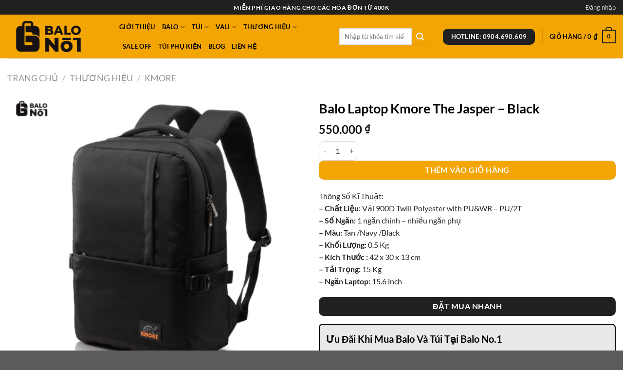

--- FILE ---
content_type: text/html; charset=UTF-8
request_url: https://balono1.vn/san-pham/balo-laptop-kmore-the-jasper-black/
body_size: 34035
content:
<!DOCTYPE html>
<html lang="vi" class="loading-site no-js">
<head>
	<meta charset="UTF-8" />
	<link rel="profile" href="http://gmpg.org/xfn/11" />
	<link rel="pingback" href="https://balono1.vn/xmlrpc.php" />

	<script>(function(html){html.className = html.className.replace(/\bno-js\b/,'js')})(document.documentElement);</script>
<meta name='robots' content='index, follow, max-image-preview:large, max-snippet:-1, max-video-preview:-1' />
<meta name="viewport" content="width=device-width, initial-scale=1" />
	<!-- This site is optimized with the Yoast SEO plugin v24.5 - https://yoast.com/wordpress/plugins/seo/ -->
	<title>Balo Laptop Kmore The Jasper - Black | Balo No.1</title>
	<link rel="canonical" href="https://balono1.vn/san-pham/balo-laptop-kmore-the-jasper-black/" />
	<meta property="og:locale" content="vi_VN" />
	<meta property="og:type" content="article" />
	<meta property="og:title" content="Balo Laptop Kmore The Jasper - Black | Balo No.1" />
	<meta property="og:description" content="Thông Số Kĩ Thuật: - Chất Liệu: Vải 900D Twill Polyester with PU&amp;WR - PU/2T - Số Ngăn: 1 ngăn chính - nhiều ngăn phụ - Màu: Tan /Navy /Black - Khối Lượng: 0.5 Kg - Kích Thước : 42 x 30 x 13 cm - Tải Trọng: 15 Kg - Ngăn Laptop: 15.6 inch" />
	<meta property="og:url" content="https://balono1.vn/san-pham/balo-laptop-kmore-the-jasper-black/" />
	<meta property="og:site_name" content="Balo No.1" />
	<meta property="article:publisher" content="https://www.facebook.com/balono1/" />
	<meta property="article:modified_time" content="2025-09-03T03:42:33+00:00" />
	<meta property="og:image" content="https://balono1.vn/wp-content/uploads/2022/05/bao-hanh-tron-doi.png" />
	<meta property="og:image:width" content="900" />
	<meta property="og:image:height" content="900" />
	<meta property="og:image:type" content="image/png" />
	<meta name="twitter:card" content="summary_large_image" />
	<meta name="twitter:site" content="@balo_no" />
	<meta name="twitter:label1" content="Ước tính thời gian đọc" />
	<meta name="twitter:data1" content="3 phút" />
	<script type="application/ld+json" class="yoast-schema-graph">{"@context":"https://schema.org","@graph":[{"@type":["WebPage","ItemPage"],"@id":"https://balono1.vn/san-pham/balo-laptop-kmore-the-jasper-black/","url":"https://balono1.vn/san-pham/balo-laptop-kmore-the-jasper-black/","name":"Balo Laptop Kmore The Jasper - Black | Balo No.1","isPartOf":{"@id":"https://balono1.vn/#website"},"primaryImageOfPage":{"@id":"https://balono1.vn/san-pham/balo-laptop-kmore-the-jasper-black/#primaryimage"},"image":{"@id":"https://balono1.vn/san-pham/balo-laptop-kmore-the-jasper-black/#primaryimage"},"thumbnailUrl":"https://balono1.vn/wp-content/uploads/2022/05/bao-hanh-tron-doi.png","datePublished":"2022-05-18T06:35:44+00:00","dateModified":"2025-09-03T03:42:33+00:00","breadcrumb":{"@id":"https://balono1.vn/san-pham/balo-laptop-kmore-the-jasper-black/#breadcrumb"},"inLanguage":"vi","potentialAction":[{"@type":"ReadAction","target":["https://balono1.vn/san-pham/balo-laptop-kmore-the-jasper-black/"]}]},{"@type":"ImageObject","inLanguage":"vi","@id":"https://balono1.vn/san-pham/balo-laptop-kmore-the-jasper-black/#primaryimage","url":"https://balono1.vn/wp-content/uploads/2022/05/bao-hanh-tron-doi.png","contentUrl":"https://balono1.vn/wp-content/uploads/2022/05/bao-hanh-tron-doi.png","width":900,"height":900},{"@type":"BreadcrumbList","@id":"https://balono1.vn/san-pham/balo-laptop-kmore-the-jasper-black/#breadcrumb","itemListElement":[{"@type":"ListItem","position":1,"name":"Trang chủ","item":"https://balono1.vn/"},{"@type":"ListItem","position":2,"name":"Cửa Hàng","item":"https://balono1.vn/thuong-hieu/"},{"@type":"ListItem","position":3,"name":"Balo","item":"https://balono1.vn/danh-muc/balo/"},{"@type":"ListItem","position":4,"name":"Balo Laptop Kmore The Jasper &#8211; Black"}]},{"@type":"WebSite","@id":"https://balono1.vn/#website","url":"https://balono1.vn/","name":"Balo No.1","description":"","publisher":{"@id":"https://balono1.vn/#organization"},"potentialAction":[{"@type":"SearchAction","target":{"@type":"EntryPoint","urlTemplate":"https://balono1.vn/?s={search_term_string}"},"query-input":{"@type":"PropertyValueSpecification","valueRequired":true,"valueName":"search_term_string"}}],"inLanguage":"vi"},{"@type":"Organization","@id":"https://balono1.vn/#organization","name":"Cửa Hàng Balo No.1","url":"https://balono1.vn/","logo":{"@type":"ImageObject","inLanguage":"vi","@id":"https://balono1.vn/#/schema/logo/image/","url":"https://balono1.vn/wp-content/uploads/2021/05/logo-balo-no-1.png","contentUrl":"https://balono1.vn/wp-content/uploads/2021/05/logo-balo-no-1.png","width":561,"height":561,"caption":"Cửa Hàng Balo No.1"},"image":{"@id":"https://balono1.vn/#/schema/logo/image/"},"sameAs":["https://www.facebook.com/balono1/","https://x.com/balo_no","https://www.instagram.com/balono1/","https://www.linkedin.com/in/balono1/","https://www.pinterest.com/shopbalono1/","https://www.youtube.com/channel/UCdMxrCjALnLwq-iGD2j_LKg"]}]}</script>
	<!-- / Yoast SEO plugin. -->


<link rel='prefetch' href='https://balono1.vn/wp-content/themes/flatsome/assets/js/flatsome.js?ver=51d1c732cb1803d92751' />
<link rel='prefetch' href='https://balono1.vn/wp-content/themes/flatsome/assets/js/chunk.slider.js?ver=3.19.2' />
<link rel='prefetch' href='https://balono1.vn/wp-content/themes/flatsome/assets/js/chunk.popups.js?ver=3.19.2' />
<link rel='prefetch' href='https://balono1.vn/wp-content/themes/flatsome/assets/js/chunk.tooltips.js?ver=3.19.2' />
<link rel='prefetch' href='https://balono1.vn/wp-content/themes/flatsome/assets/js/woocommerce.js?ver=60a299668ea84c875077' />
<link rel="alternate" type="application/rss+xml" title="Dòng thông tin Balo No.1 &raquo;" href="https://balono1.vn/feed/" />
<link rel="alternate" type="application/rss+xml" title="Balo No.1 &raquo; Dòng bình luận" href="https://balono1.vn/comments/feed/" />
<link rel="alternate" type="application/rss+xml" title="Balo No.1 &raquo; Balo Laptop Kmore The Jasper &#8211; Black Dòng bình luận" href="https://balono1.vn/san-pham/balo-laptop-kmore-the-jasper-black/feed/" />
<link rel="alternate" title="oNhúng (JSON)" type="application/json+oembed" href="https://balono1.vn/wp-json/oembed/1.0/embed?url=https%3A%2F%2Fbalono1.vn%2Fsan-pham%2Fbalo-laptop-kmore-the-jasper-black%2F" />
<link rel="alternate" title="oNhúng (XML)" type="text/xml+oembed" href="https://balono1.vn/wp-json/oembed/1.0/embed?url=https%3A%2F%2Fbalono1.vn%2Fsan-pham%2Fbalo-laptop-kmore-the-jasper-black%2F&#038;format=xml" />
<style id='wp-img-auto-sizes-contain-inline-css' type='text/css'>
img:is([sizes=auto i],[sizes^="auto," i]){contain-intrinsic-size:3000px 1500px}
/*# sourceURL=wp-img-auto-sizes-contain-inline-css */
</style>
<style id='wp-emoji-styles-inline-css' type='text/css'>

	img.wp-smiley, img.emoji {
		display: inline !important;
		border: none !important;
		box-shadow: none !important;
		height: 1em !important;
		width: 1em !important;
		margin: 0 0.07em !important;
		vertical-align: -0.1em !important;
		background: none !important;
		padding: 0 !important;
	}
/*# sourceURL=wp-emoji-styles-inline-css */
</style>
<style id='wp-block-library-inline-css' type='text/css'>
:root{--wp-block-synced-color:#7a00df;--wp-block-synced-color--rgb:122,0,223;--wp-bound-block-color:var(--wp-block-synced-color);--wp-editor-canvas-background:#ddd;--wp-admin-theme-color:#007cba;--wp-admin-theme-color--rgb:0,124,186;--wp-admin-theme-color-darker-10:#006ba1;--wp-admin-theme-color-darker-10--rgb:0,107,160.5;--wp-admin-theme-color-darker-20:#005a87;--wp-admin-theme-color-darker-20--rgb:0,90,135;--wp-admin-border-width-focus:2px}@media (min-resolution:192dpi){:root{--wp-admin-border-width-focus:1.5px}}.wp-element-button{cursor:pointer}:root .has-very-light-gray-background-color{background-color:#eee}:root .has-very-dark-gray-background-color{background-color:#313131}:root .has-very-light-gray-color{color:#eee}:root .has-very-dark-gray-color{color:#313131}:root .has-vivid-green-cyan-to-vivid-cyan-blue-gradient-background{background:linear-gradient(135deg,#00d084,#0693e3)}:root .has-purple-crush-gradient-background{background:linear-gradient(135deg,#34e2e4,#4721fb 50%,#ab1dfe)}:root .has-hazy-dawn-gradient-background{background:linear-gradient(135deg,#faaca8,#dad0ec)}:root .has-subdued-olive-gradient-background{background:linear-gradient(135deg,#fafae1,#67a671)}:root .has-atomic-cream-gradient-background{background:linear-gradient(135deg,#fdd79a,#004a59)}:root .has-nightshade-gradient-background{background:linear-gradient(135deg,#330968,#31cdcf)}:root .has-midnight-gradient-background{background:linear-gradient(135deg,#020381,#2874fc)}:root{--wp--preset--font-size--normal:16px;--wp--preset--font-size--huge:42px}.has-regular-font-size{font-size:1em}.has-larger-font-size{font-size:2.625em}.has-normal-font-size{font-size:var(--wp--preset--font-size--normal)}.has-huge-font-size{font-size:var(--wp--preset--font-size--huge)}.has-text-align-center{text-align:center}.has-text-align-left{text-align:left}.has-text-align-right{text-align:right}.has-fit-text{white-space:nowrap!important}#end-resizable-editor-section{display:none}.aligncenter{clear:both}.items-justified-left{justify-content:flex-start}.items-justified-center{justify-content:center}.items-justified-right{justify-content:flex-end}.items-justified-space-between{justify-content:space-between}.screen-reader-text{border:0;clip-path:inset(50%);height:1px;margin:-1px;overflow:hidden;padding:0;position:absolute;width:1px;word-wrap:normal!important}.screen-reader-text:focus{background-color:#ddd;clip-path:none;color:#444;display:block;font-size:1em;height:auto;left:5px;line-height:normal;padding:15px 23px 14px;text-decoration:none;top:5px;width:auto;z-index:100000}html :where(.has-border-color){border-style:solid}html :where([style*=border-top-color]){border-top-style:solid}html :where([style*=border-right-color]){border-right-style:solid}html :where([style*=border-bottom-color]){border-bottom-style:solid}html :where([style*=border-left-color]){border-left-style:solid}html :where([style*=border-width]){border-style:solid}html :where([style*=border-top-width]){border-top-style:solid}html :where([style*=border-right-width]){border-right-style:solid}html :where([style*=border-bottom-width]){border-bottom-style:solid}html :where([style*=border-left-width]){border-left-style:solid}html :where(img[class*=wp-image-]){height:auto;max-width:100%}:where(figure){margin:0 0 1em}html :where(.is-position-sticky){--wp-admin--admin-bar--position-offset:var(--wp-admin--admin-bar--height,0px)}@media screen and (max-width:600px){html :where(.is-position-sticky){--wp-admin--admin-bar--position-offset:0px}}

/*# sourceURL=wp-block-library-inline-css */
</style><link rel='stylesheet' id='wc-blocks-style-css' href='https://balono1.vn/wp-content/plugins/woocommerce/assets/client/blocks/wc-blocks.css?ver=wc-9.4.4' type='text/css' media='all' />
<style id='global-styles-inline-css' type='text/css'>
:root{--wp--preset--aspect-ratio--square: 1;--wp--preset--aspect-ratio--4-3: 4/3;--wp--preset--aspect-ratio--3-4: 3/4;--wp--preset--aspect-ratio--3-2: 3/2;--wp--preset--aspect-ratio--2-3: 2/3;--wp--preset--aspect-ratio--16-9: 16/9;--wp--preset--aspect-ratio--9-16: 9/16;--wp--preset--color--black: #000000;--wp--preset--color--cyan-bluish-gray: #abb8c3;--wp--preset--color--white: #ffffff;--wp--preset--color--pale-pink: #f78da7;--wp--preset--color--vivid-red: #cf2e2e;--wp--preset--color--luminous-vivid-orange: #ff6900;--wp--preset--color--luminous-vivid-amber: #fcb900;--wp--preset--color--light-green-cyan: #7bdcb5;--wp--preset--color--vivid-green-cyan: #00d084;--wp--preset--color--pale-cyan-blue: #8ed1fc;--wp--preset--color--vivid-cyan-blue: #0693e3;--wp--preset--color--vivid-purple: #9b51e0;--wp--preset--color--primary: #212121;--wp--preset--color--secondary: #f3a504;--wp--preset--color--success: #7a9c59;--wp--preset--color--alert: #b20000;--wp--preset--gradient--vivid-cyan-blue-to-vivid-purple: linear-gradient(135deg,rgb(6,147,227) 0%,rgb(155,81,224) 100%);--wp--preset--gradient--light-green-cyan-to-vivid-green-cyan: linear-gradient(135deg,rgb(122,220,180) 0%,rgb(0,208,130) 100%);--wp--preset--gradient--luminous-vivid-amber-to-luminous-vivid-orange: linear-gradient(135deg,rgb(252,185,0) 0%,rgb(255,105,0) 100%);--wp--preset--gradient--luminous-vivid-orange-to-vivid-red: linear-gradient(135deg,rgb(255,105,0) 0%,rgb(207,46,46) 100%);--wp--preset--gradient--very-light-gray-to-cyan-bluish-gray: linear-gradient(135deg,rgb(238,238,238) 0%,rgb(169,184,195) 100%);--wp--preset--gradient--cool-to-warm-spectrum: linear-gradient(135deg,rgb(74,234,220) 0%,rgb(151,120,209) 20%,rgb(207,42,186) 40%,rgb(238,44,130) 60%,rgb(251,105,98) 80%,rgb(254,248,76) 100%);--wp--preset--gradient--blush-light-purple: linear-gradient(135deg,rgb(255,206,236) 0%,rgb(152,150,240) 100%);--wp--preset--gradient--blush-bordeaux: linear-gradient(135deg,rgb(254,205,165) 0%,rgb(254,45,45) 50%,rgb(107,0,62) 100%);--wp--preset--gradient--luminous-dusk: linear-gradient(135deg,rgb(255,203,112) 0%,rgb(199,81,192) 50%,rgb(65,88,208) 100%);--wp--preset--gradient--pale-ocean: linear-gradient(135deg,rgb(255,245,203) 0%,rgb(182,227,212) 50%,rgb(51,167,181) 100%);--wp--preset--gradient--electric-grass: linear-gradient(135deg,rgb(202,248,128) 0%,rgb(113,206,126) 100%);--wp--preset--gradient--midnight: linear-gradient(135deg,rgb(2,3,129) 0%,rgb(40,116,252) 100%);--wp--preset--font-size--small: 13px;--wp--preset--font-size--medium: 20px;--wp--preset--font-size--large: 36px;--wp--preset--font-size--x-large: 42px;--wp--preset--font-family--inter: "Inter", sans-serif;--wp--preset--font-family--cardo: Cardo;--wp--preset--spacing--20: 0.44rem;--wp--preset--spacing--30: 0.67rem;--wp--preset--spacing--40: 1rem;--wp--preset--spacing--50: 1.5rem;--wp--preset--spacing--60: 2.25rem;--wp--preset--spacing--70: 3.38rem;--wp--preset--spacing--80: 5.06rem;--wp--preset--shadow--natural: 6px 6px 9px rgba(0, 0, 0, 0.2);--wp--preset--shadow--deep: 12px 12px 50px rgba(0, 0, 0, 0.4);--wp--preset--shadow--sharp: 6px 6px 0px rgba(0, 0, 0, 0.2);--wp--preset--shadow--outlined: 6px 6px 0px -3px rgb(255, 255, 255), 6px 6px rgb(0, 0, 0);--wp--preset--shadow--crisp: 6px 6px 0px rgb(0, 0, 0);}:where(body) { margin: 0; }.wp-site-blocks > .alignleft { float: left; margin-right: 2em; }.wp-site-blocks > .alignright { float: right; margin-left: 2em; }.wp-site-blocks > .aligncenter { justify-content: center; margin-left: auto; margin-right: auto; }:where(.is-layout-flex){gap: 0.5em;}:where(.is-layout-grid){gap: 0.5em;}.is-layout-flow > .alignleft{float: left;margin-inline-start: 0;margin-inline-end: 2em;}.is-layout-flow > .alignright{float: right;margin-inline-start: 2em;margin-inline-end: 0;}.is-layout-flow > .aligncenter{margin-left: auto !important;margin-right: auto !important;}.is-layout-constrained > .alignleft{float: left;margin-inline-start: 0;margin-inline-end: 2em;}.is-layout-constrained > .alignright{float: right;margin-inline-start: 2em;margin-inline-end: 0;}.is-layout-constrained > .aligncenter{margin-left: auto !important;margin-right: auto !important;}.is-layout-constrained > :where(:not(.alignleft):not(.alignright):not(.alignfull)){margin-left: auto !important;margin-right: auto !important;}body .is-layout-flex{display: flex;}.is-layout-flex{flex-wrap: wrap;align-items: center;}.is-layout-flex > :is(*, div){margin: 0;}body .is-layout-grid{display: grid;}.is-layout-grid > :is(*, div){margin: 0;}body{padding-top: 0px;padding-right: 0px;padding-bottom: 0px;padding-left: 0px;}a:where(:not(.wp-element-button)){text-decoration: none;}:root :where(.wp-element-button, .wp-block-button__link){background-color: #32373c;border-width: 0;color: #fff;font-family: inherit;font-size: inherit;font-style: inherit;font-weight: inherit;letter-spacing: inherit;line-height: inherit;padding-top: calc(0.667em + 2px);padding-right: calc(1.333em + 2px);padding-bottom: calc(0.667em + 2px);padding-left: calc(1.333em + 2px);text-decoration: none;text-transform: inherit;}.has-black-color{color: var(--wp--preset--color--black) !important;}.has-cyan-bluish-gray-color{color: var(--wp--preset--color--cyan-bluish-gray) !important;}.has-white-color{color: var(--wp--preset--color--white) !important;}.has-pale-pink-color{color: var(--wp--preset--color--pale-pink) !important;}.has-vivid-red-color{color: var(--wp--preset--color--vivid-red) !important;}.has-luminous-vivid-orange-color{color: var(--wp--preset--color--luminous-vivid-orange) !important;}.has-luminous-vivid-amber-color{color: var(--wp--preset--color--luminous-vivid-amber) !important;}.has-light-green-cyan-color{color: var(--wp--preset--color--light-green-cyan) !important;}.has-vivid-green-cyan-color{color: var(--wp--preset--color--vivid-green-cyan) !important;}.has-pale-cyan-blue-color{color: var(--wp--preset--color--pale-cyan-blue) !important;}.has-vivid-cyan-blue-color{color: var(--wp--preset--color--vivid-cyan-blue) !important;}.has-vivid-purple-color{color: var(--wp--preset--color--vivid-purple) !important;}.has-primary-color{color: var(--wp--preset--color--primary) !important;}.has-secondary-color{color: var(--wp--preset--color--secondary) !important;}.has-success-color{color: var(--wp--preset--color--success) !important;}.has-alert-color{color: var(--wp--preset--color--alert) !important;}.has-black-background-color{background-color: var(--wp--preset--color--black) !important;}.has-cyan-bluish-gray-background-color{background-color: var(--wp--preset--color--cyan-bluish-gray) !important;}.has-white-background-color{background-color: var(--wp--preset--color--white) !important;}.has-pale-pink-background-color{background-color: var(--wp--preset--color--pale-pink) !important;}.has-vivid-red-background-color{background-color: var(--wp--preset--color--vivid-red) !important;}.has-luminous-vivid-orange-background-color{background-color: var(--wp--preset--color--luminous-vivid-orange) !important;}.has-luminous-vivid-amber-background-color{background-color: var(--wp--preset--color--luminous-vivid-amber) !important;}.has-light-green-cyan-background-color{background-color: var(--wp--preset--color--light-green-cyan) !important;}.has-vivid-green-cyan-background-color{background-color: var(--wp--preset--color--vivid-green-cyan) !important;}.has-pale-cyan-blue-background-color{background-color: var(--wp--preset--color--pale-cyan-blue) !important;}.has-vivid-cyan-blue-background-color{background-color: var(--wp--preset--color--vivid-cyan-blue) !important;}.has-vivid-purple-background-color{background-color: var(--wp--preset--color--vivid-purple) !important;}.has-primary-background-color{background-color: var(--wp--preset--color--primary) !important;}.has-secondary-background-color{background-color: var(--wp--preset--color--secondary) !important;}.has-success-background-color{background-color: var(--wp--preset--color--success) !important;}.has-alert-background-color{background-color: var(--wp--preset--color--alert) !important;}.has-black-border-color{border-color: var(--wp--preset--color--black) !important;}.has-cyan-bluish-gray-border-color{border-color: var(--wp--preset--color--cyan-bluish-gray) !important;}.has-white-border-color{border-color: var(--wp--preset--color--white) !important;}.has-pale-pink-border-color{border-color: var(--wp--preset--color--pale-pink) !important;}.has-vivid-red-border-color{border-color: var(--wp--preset--color--vivid-red) !important;}.has-luminous-vivid-orange-border-color{border-color: var(--wp--preset--color--luminous-vivid-orange) !important;}.has-luminous-vivid-amber-border-color{border-color: var(--wp--preset--color--luminous-vivid-amber) !important;}.has-light-green-cyan-border-color{border-color: var(--wp--preset--color--light-green-cyan) !important;}.has-vivid-green-cyan-border-color{border-color: var(--wp--preset--color--vivid-green-cyan) !important;}.has-pale-cyan-blue-border-color{border-color: var(--wp--preset--color--pale-cyan-blue) !important;}.has-vivid-cyan-blue-border-color{border-color: var(--wp--preset--color--vivid-cyan-blue) !important;}.has-vivid-purple-border-color{border-color: var(--wp--preset--color--vivid-purple) !important;}.has-primary-border-color{border-color: var(--wp--preset--color--primary) !important;}.has-secondary-border-color{border-color: var(--wp--preset--color--secondary) !important;}.has-success-border-color{border-color: var(--wp--preset--color--success) !important;}.has-alert-border-color{border-color: var(--wp--preset--color--alert) !important;}.has-vivid-cyan-blue-to-vivid-purple-gradient-background{background: var(--wp--preset--gradient--vivid-cyan-blue-to-vivid-purple) !important;}.has-light-green-cyan-to-vivid-green-cyan-gradient-background{background: var(--wp--preset--gradient--light-green-cyan-to-vivid-green-cyan) !important;}.has-luminous-vivid-amber-to-luminous-vivid-orange-gradient-background{background: var(--wp--preset--gradient--luminous-vivid-amber-to-luminous-vivid-orange) !important;}.has-luminous-vivid-orange-to-vivid-red-gradient-background{background: var(--wp--preset--gradient--luminous-vivid-orange-to-vivid-red) !important;}.has-very-light-gray-to-cyan-bluish-gray-gradient-background{background: var(--wp--preset--gradient--very-light-gray-to-cyan-bluish-gray) !important;}.has-cool-to-warm-spectrum-gradient-background{background: var(--wp--preset--gradient--cool-to-warm-spectrum) !important;}.has-blush-light-purple-gradient-background{background: var(--wp--preset--gradient--blush-light-purple) !important;}.has-blush-bordeaux-gradient-background{background: var(--wp--preset--gradient--blush-bordeaux) !important;}.has-luminous-dusk-gradient-background{background: var(--wp--preset--gradient--luminous-dusk) !important;}.has-pale-ocean-gradient-background{background: var(--wp--preset--gradient--pale-ocean) !important;}.has-electric-grass-gradient-background{background: var(--wp--preset--gradient--electric-grass) !important;}.has-midnight-gradient-background{background: var(--wp--preset--gradient--midnight) !important;}.has-small-font-size{font-size: var(--wp--preset--font-size--small) !important;}.has-medium-font-size{font-size: var(--wp--preset--font-size--medium) !important;}.has-large-font-size{font-size: var(--wp--preset--font-size--large) !important;}.has-x-large-font-size{font-size: var(--wp--preset--font-size--x-large) !important;}.has-inter-font-family{font-family: var(--wp--preset--font-family--inter) !important;}.has-cardo-font-family{font-family: var(--wp--preset--font-family--cardo) !important;}
/*# sourceURL=global-styles-inline-css */
</style>

<link rel='stylesheet' id='contact-form-7-css' href='https://balono1.vn/wp-content/plugins/contact-form-7/includes/css/styles.css?ver=5.9.8' type='text/css' media='all' />
<link rel='stylesheet' id='photoswipe-css' href='https://balono1.vn/wp-content/cache/background-css/balono1.vn/wp-content/plugins/woocommerce/assets/css/photoswipe/photoswipe.min.css?ver=9.4.4&wpr_t=1769087746' type='text/css' media='all' />
<link rel='stylesheet' id='photoswipe-default-skin-css' href='https://balono1.vn/wp-content/cache/background-css/balono1.vn/wp-content/plugins/woocommerce/assets/css/photoswipe/default-skin/default-skin.min.css?ver=9.4.4&wpr_t=1769087746' type='text/css' media='all' />
<style id='woocommerce-inline-inline-css' type='text/css'>
.woocommerce form .form-row .required { visibility: visible; }
/*# sourceURL=woocommerce-inline-inline-css */
</style>
<link rel='stylesheet' id='flatsome-swatches-frontend-css' href='https://balono1.vn/wp-content/themes/flatsome/assets/css/extensions/flatsome-swatches-frontend.css?ver=3.19.2' type='text/css' media='all' />
<link rel='stylesheet' id='flatsome-main-css' href='https://balono1.vn/wp-content/cache/background-css/balono1.vn/wp-content/themes/flatsome/assets/css/flatsome.css?ver=3.19.2&wpr_t=1769087746' type='text/css' media='all' />
<style id='flatsome-main-inline-css' type='text/css'>
@font-face {
				font-family: "fl-icons";
				font-display: block;
				src: url(https://balono1.vn/wp-content/themes/flatsome/assets/css/icons/fl-icons.eot?v=3.19.2);
				src:
					url(https://balono1.vn/wp-content/themes/flatsome/assets/css/icons/fl-icons.eot#iefix?v=3.19.2) format("embedded-opentype"),
					url(https://balono1.vn/wp-content/themes/flatsome/assets/css/icons/fl-icons.woff2?v=3.19.2) format("woff2"),
					url(https://balono1.vn/wp-content/themes/flatsome/assets/css/icons/fl-icons.ttf?v=3.19.2) format("truetype"),
					url(https://balono1.vn/wp-content/themes/flatsome/assets/css/icons/fl-icons.woff?v=3.19.2) format("woff"),
					url(https://balono1.vn/wp-content/themes/flatsome/assets/css/icons/fl-icons.svg?v=3.19.2#fl-icons) format("svg");
			}
/*# sourceURL=flatsome-main-inline-css */
</style>
<link rel='stylesheet' id='flatsome-shop-css' href='https://balono1.vn/wp-content/themes/flatsome/assets/css/flatsome-shop.css?ver=3.19.2' type='text/css' media='all' />
<link rel='stylesheet' id='flatsome-style-css' href='https://balono1.vn/wp-content/themes/balono1/style.css?ver=3.0' type='text/css' media='all' />
<script type="text/javascript" src="https://balono1.vn/wp-includes/js/jquery/jquery.min.js?ver=3.7.1" id="jquery-core-js"></script>
<script type="text/javascript" src="https://balono1.vn/wp-includes/js/jquery/jquery-migrate.min.js?ver=3.4.1" id="jquery-migrate-js"></script>
<script type="text/javascript" src="https://balono1.vn/wp-content/plugins/woocommerce/assets/js/jquery-blockui/jquery.blockUI.min.js?ver=2.7.0-wc.9.4.4" id="jquery-blockui-js" data-wp-strategy="defer"></script>
<script type="text/javascript" id="wc-add-to-cart-js-extra">
/* <![CDATA[ */
var wc_add_to_cart_params = {"ajax_url":"/wp-admin/admin-ajax.php","wc_ajax_url":"/?wc-ajax=%%endpoint%%","i18n_view_cart":"Xem gi\u1ecf h\u00e0ng","cart_url":"https://balono1.vn/cart/","is_cart":"","cart_redirect_after_add":"yes"};
//# sourceURL=wc-add-to-cart-js-extra
/* ]]> */
</script>
<script type="text/javascript" src="https://balono1.vn/wp-content/plugins/woocommerce/assets/js/frontend/add-to-cart.min.js?ver=9.4.4" id="wc-add-to-cart-js" defer="defer" data-wp-strategy="defer"></script>
<script type="text/javascript" src="https://balono1.vn/wp-content/plugins/woocommerce/assets/js/photoswipe/photoswipe.min.js?ver=4.1.1-wc.9.4.4" id="photoswipe-js" defer="defer" data-wp-strategy="defer"></script>
<script type="text/javascript" src="https://balono1.vn/wp-content/plugins/woocommerce/assets/js/photoswipe/photoswipe-ui-default.min.js?ver=4.1.1-wc.9.4.4" id="photoswipe-ui-default-js" defer="defer" data-wp-strategy="defer"></script>
<script type="text/javascript" id="wc-single-product-js-extra">
/* <![CDATA[ */
var wc_single_product_params = {"i18n_required_rating_text":"Vui l\u00f2ng ch\u1ecdn m\u1ed9t m\u1ee9c \u0111\u00e1nh gi\u00e1","review_rating_required":"yes","flexslider":{"rtl":false,"animation":"slide","smoothHeight":true,"directionNav":false,"controlNav":"thumbnails","slideshow":false,"animationSpeed":500,"animationLoop":false,"allowOneSlide":false},"zoom_enabled":"","zoom_options":[],"photoswipe_enabled":"1","photoswipe_options":{"shareEl":false,"closeOnScroll":false,"history":false,"hideAnimationDuration":0,"showAnimationDuration":0},"flexslider_enabled":""};
//# sourceURL=wc-single-product-js-extra
/* ]]> */
</script>
<script type="text/javascript" src="https://balono1.vn/wp-content/plugins/woocommerce/assets/js/frontend/single-product.min.js?ver=9.4.4" id="wc-single-product-js" defer="defer" data-wp-strategy="defer"></script>
<script type="text/javascript" src="https://balono1.vn/wp-content/plugins/woocommerce/assets/js/js-cookie/js.cookie.min.js?ver=2.1.4-wc.9.4.4" id="js-cookie-js" data-wp-strategy="defer"></script>
<link rel="https://api.w.org/" href="https://balono1.vn/wp-json/" /><link rel="alternate" title="JSON" type="application/json" href="https://balono1.vn/wp-json/wp/v2/product/34096" /><link rel="EditURI" type="application/rsd+xml" title="RSD" href="https://balono1.vn/xmlrpc.php?rsd" />

<link rel='shortlink' href='https://balono1.vn/?p=34096' />
<!-- Google Tag Manager -->
<script>(function(w,d,s,l,i){w[l]=w[l]||[];w[l].push({'gtm.start':
new Date().getTime(),event:'gtm.js'});var f=d.getElementsByTagName(s)[0],
j=d.createElement(s),dl=l!='dataLayer'?'&l='+l:'';j.async=true;j.src=
'https://www.googletagmanager.com/gtm.js?id='+i+dl;f.parentNode.insertBefore(j,f);
})(window,document,'script','dataLayer','GTM-M7HFP8FN');</script>
<!-- End Google Tag Manager -->

<!-- Google tag (gtag.js) -->
<script async src="https://www.googletagmanager.com/gtag/js?id=AW-728863578"></script>
<script>
  window.dataLayer = window.dataLayer || [];
  function gtag(){dataLayer.push(arguments);}
  gtag('js', new Date());

  gtag('config', 'AW-728863578');
</script>
<!-- Event snippet for [18f1] Google Listings and Ads purchase action conversion page -->
<script>
  gtag('event', 'conversion', {
      'send_to': 'AW-728863578/oUZACLzErsUZENqmxtsC',
      'value': 0.0,
      'currency': 'VND',
      'transaction_id': ''
  });
</script>
	<noscript><style>.woocommerce-product-gallery{ opacity: 1 !important; }</style></noscript>
	<style class='wp-fonts-local' type='text/css'>
@font-face{font-family:Inter;font-style:normal;font-weight:300 900;font-display:fallback;src:url('https://balono1.vn/wp-content/plugins/woocommerce/assets/fonts/Inter-VariableFont_slnt,wght.woff2') format('woff2');font-stretch:normal;}
@font-face{font-family:Cardo;font-style:normal;font-weight:400;font-display:fallback;src:url('https://balono1.vn/wp-content/plugins/woocommerce/assets/fonts/cardo_normal_400.woff2') format('woff2');}
</style>
<link rel="icon" href="https://balono1.vn/wp-content/uploads/2021/05/cropped-logo-balo-no-1-32x32.png" sizes="32x32" />
<link rel="icon" href="https://balono1.vn/wp-content/uploads/2021/05/cropped-logo-balo-no-1-192x192.png" sizes="192x192" />
<link rel="apple-touch-icon" href="https://balono1.vn/wp-content/uploads/2021/05/cropped-logo-balo-no-1-180x180.png" />
<meta name="msapplication-TileImage" content="https://balono1.vn/wp-content/uploads/2021/05/cropped-logo-balo-no-1-270x270.png" />
<style id="custom-css" type="text/css">:root {--primary-color: #212121;--fs-color-primary: #212121;--fs-color-secondary: #f3a504;--fs-color-success: #7a9c59;--fs-color-alert: #b20000;--fs-experimental-link-color: #334862;--fs-experimental-link-color-hover: #111;}.tooltipster-base {--tooltip-color: #fff;--tooltip-bg-color: #000;}.off-canvas-right .mfp-content, .off-canvas-left .mfp-content {--drawer-width: 300px;}.off-canvas .mfp-content.off-canvas-cart {--drawer-width: 360px;}.container-width, .full-width .ubermenu-nav, .container, .row{max-width: 1370px}.row.row-collapse{max-width: 1340px}.row.row-small{max-width: 1362.5px}.row.row-large{max-width: 1400px}.header-main{height: 90px}#logo img{max-height: 90px}#logo{width:200px;}.header-top{min-height: 30px}.transparent .header-main{height: 90px}.transparent #logo img{max-height: 90px}.has-transparent + .page-title:first-of-type,.has-transparent + #main > .page-title,.has-transparent + #main > div > .page-title,.has-transparent + #main .page-header-wrapper:first-of-type .page-title{padding-top: 120px;}.header.show-on-scroll,.stuck .header-main{height:70px!important}.stuck #logo img{max-height: 70px!important}.search-form{ width: 31%;}.header-bg-color {background-color: #f3a504}.header-bottom {background-color: #f1f1f1}@media (max-width: 549px) {.header-main{height: 70px}#logo img{max-height: 70px}}body{color: #262626}h1,h2,h3,h4,h5,h6,.heading-font{color: #020202;}body{font-family: Lato, sans-serif;}body {font-weight: 400;font-style: normal;}.nav > li > a {font-family: Lato, sans-serif;}.mobile-sidebar-levels-2 .nav > li > ul > li > a {font-family: Lato, sans-serif;}.nav > li > a,.mobile-sidebar-levels-2 .nav > li > ul > li > a {font-weight: 700;font-style: normal;}h1,h2,h3,h4,h5,h6,.heading-font, .off-canvas-center .nav-sidebar.nav-vertical > li > a{font-family: Lato, sans-serif;}h1,h2,h3,h4,h5,h6,.heading-font,.banner h1,.banner h2 {font-weight: 700;font-style: normal;}.alt-font{font-family: "Dancing Script", sans-serif;}.alt-font {font-weight: 400!important;font-style: normal!important;}.header:not(.transparent) .header-nav-main.nav > li > a {color: #020202;}.is-divider{background-color: #f3a504;}.has-equal-box-heights .box-image {padding-top: 100%;}input[type='submit'], input[type="button"], button:not(.icon), .button:not(.icon){border-radius: 10px!important}.shop-page-title.featured-title .title-bg{ background-image: var(--wpr-bg-02f2da7d-a4b2-4e82-9fab-6392ef69422e)!important;}@media screen and (min-width: 550px){.products .box-vertical .box-image{min-width: 350px!important;width: 350px!important;}}.page-title-small + main .product-container > .row{padding-top:0;}.nav-vertical-fly-out > li + li {border-top-width: 1px; border-top-style: solid;}/* Custom CSS Mobile */@media (max-width: 549px){.sticky-mobile-menu {position: fixed;left: 0;bottom: 0;z-index: 999;color: #f3a504;}}.label-new.menu-item > a:after{content:"Mới";}.label-hot.menu-item > a:after{content:"Thịnh hành";}.label-sale.menu-item > a:after{content:"Giảm giá";}.label-popular.menu-item > a:after{content:"Phổ biến";}</style><style id="flatsome-swatches-css">.variations_form .ux-swatch.selected {box-shadow: 0 0 0 2px var(--fs-color-secondary);}.ux-swatches-in-loop .ux-swatch.selected {box-shadow: 0 0 0 2px var(--fs-color-secondary);}</style><style id="flatsome-variation-images-css">.ux-additional-variation-images-thumbs-placeholder {max-height: 0;opacity: 0;visibility: hidden;transition: visibility .1s, opacity .1s, max-height .2s ease-out;}.ux-additional-variation-images-thumbs-placeholder--visible {max-height: 1000px;opacity: 1;visibility: visible;transition: visibility .2s, opacity .2s, max-height .1s ease-in;}</style><style id="kirki-inline-styles">/* latin-ext */
@font-face {
  font-family: 'Lato';
  font-style: normal;
  font-weight: 400;
  font-display: swap;
  src: url(https://balono1.vn/wp-content/fonts/lato/S6uyw4BMUTPHjxAwXjeu.woff2) format('woff2');
  unicode-range: U+0100-02BA, U+02BD-02C5, U+02C7-02CC, U+02CE-02D7, U+02DD-02FF, U+0304, U+0308, U+0329, U+1D00-1DBF, U+1E00-1E9F, U+1EF2-1EFF, U+2020, U+20A0-20AB, U+20AD-20C0, U+2113, U+2C60-2C7F, U+A720-A7FF;
}
/* latin */
@font-face {
  font-family: 'Lato';
  font-style: normal;
  font-weight: 400;
  font-display: swap;
  src: url(https://balono1.vn/wp-content/fonts/lato/S6uyw4BMUTPHjx4wXg.woff2) format('woff2');
  unicode-range: U+0000-00FF, U+0131, U+0152-0153, U+02BB-02BC, U+02C6, U+02DA, U+02DC, U+0304, U+0308, U+0329, U+2000-206F, U+20AC, U+2122, U+2191, U+2193, U+2212, U+2215, U+FEFF, U+FFFD;
}
/* latin-ext */
@font-face {
  font-family: 'Lato';
  font-style: normal;
  font-weight: 700;
  font-display: swap;
  src: url(https://balono1.vn/wp-content/fonts/lato/S6u9w4BMUTPHh6UVSwaPGR_p.woff2) format('woff2');
  unicode-range: U+0100-02BA, U+02BD-02C5, U+02C7-02CC, U+02CE-02D7, U+02DD-02FF, U+0304, U+0308, U+0329, U+1D00-1DBF, U+1E00-1E9F, U+1EF2-1EFF, U+2020, U+20A0-20AB, U+20AD-20C0, U+2113, U+2C60-2C7F, U+A720-A7FF;
}
/* latin */
@font-face {
  font-family: 'Lato';
  font-style: normal;
  font-weight: 700;
  font-display: swap;
  src: url(https://balono1.vn/wp-content/fonts/lato/S6u9w4BMUTPHh6UVSwiPGQ.woff2) format('woff2');
  unicode-range: U+0000-00FF, U+0131, U+0152-0153, U+02BB-02BC, U+02C6, U+02DA, U+02DC, U+0304, U+0308, U+0329, U+2000-206F, U+20AC, U+2122, U+2191, U+2193, U+2212, U+2215, U+FEFF, U+FFFD;
}/* vietnamese */
@font-face {
  font-family: 'Dancing Script';
  font-style: normal;
  font-weight: 400;
  font-display: swap;
  src: url(https://balono1.vn/wp-content/fonts/dancing-script/If2cXTr6YS-zF4S-kcSWSVi_sxjsohD9F50Ruu7BMSo3Rep8ltA.woff2) format('woff2');
  unicode-range: U+0102-0103, U+0110-0111, U+0128-0129, U+0168-0169, U+01A0-01A1, U+01AF-01B0, U+0300-0301, U+0303-0304, U+0308-0309, U+0323, U+0329, U+1EA0-1EF9, U+20AB;
}
/* latin-ext */
@font-face {
  font-family: 'Dancing Script';
  font-style: normal;
  font-weight: 400;
  font-display: swap;
  src: url(https://balono1.vn/wp-content/fonts/dancing-script/If2cXTr6YS-zF4S-kcSWSVi_sxjsohD9F50Ruu7BMSo3ROp8ltA.woff2) format('woff2');
  unicode-range: U+0100-02BA, U+02BD-02C5, U+02C7-02CC, U+02CE-02D7, U+02DD-02FF, U+0304, U+0308, U+0329, U+1D00-1DBF, U+1E00-1E9F, U+1EF2-1EFF, U+2020, U+20A0-20AB, U+20AD-20C0, U+2113, U+2C60-2C7F, U+A720-A7FF;
}
/* latin */
@font-face {
  font-family: 'Dancing Script';
  font-style: normal;
  font-weight: 400;
  font-display: swap;
  src: url(https://balono1.vn/wp-content/fonts/dancing-script/If2cXTr6YS-zF4S-kcSWSVi_sxjsohD9F50Ruu7BMSo3Sup8.woff2) format('woff2');
  unicode-range: U+0000-00FF, U+0131, U+0152-0153, U+02BB-02BC, U+02C6, U+02DA, U+02DC, U+0304, U+0308, U+0329, U+2000-206F, U+20AC, U+2122, U+2191, U+2193, U+2212, U+2215, U+FEFF, U+FFFD;
}</style><noscript><style id="rocket-lazyload-nojs-css">.rll-youtube-player, [data-lazy-src]{display:none !important;}</style></noscript><meta name="google-site-verification" content="F73bgnM3wMAWToR5vatOrVS6-r4c0wPJh8rbzXmDS8w" />
<link rel='stylesheet' id='dashicons-css' href='https://balono1.vn/wp-includes/css/dashicons.min.css?ver=7b9ec31a9f1a234a9f1ab26c3d273fb8' type='text/css' media='all' />
<link rel='stylesheet' id='wordfence-ls-login-css' href='https://balono1.vn/wp-content/plugins/wordfence/modules/login-security/css/login.1766263234.css?ver=1.1.15' type='text/css' media='all' />
<style id="wpr-lazyload-bg"></style><style id="wpr-lazyload-bg-exclusion"></style>
<noscript>
<style id="wpr-lazyload-bg-nostyle">:root{--wpr-bg-c6ef2fda-96db-467b-8ec0-19c42ec16669: url('../../../../../../../../../plugins/woocommerce/assets/css/photoswipe/default-skin/default-skin.png');}:root{--wpr-bg-b99943ef-7d3b-4a5a-ab77-104970d26c07: url('../../../../../../../../../../plugins/woocommerce/assets/css/photoswipe/default-skin/default-skin.png');}:root{--wpr-bg-28725b9b-5406-4575-b230-6ce6fa6ffd67: url('../../../../../../../../../../plugins/woocommerce/assets/css/photoswipe/default-skin/preloader.gif');}:root{--wpr-bg-9072c1d1-5e5f-4c3d-b677-c0aeecb16ed7: url('../../../../../../../../../../plugins/woocommerce/assets/css/photoswipe/default-skin/default-skin.svg');}:root{--wpr-bg-efa710cc-ff24-4f22-9f99-00b47beb1937: url('../../../../../../../../themes/flatsome/assets/img/underline.png');}:root{--wpr-bg-f34d3fec-a092-4415-9519-e9982afd63a6: url('../../../../../../../../themes/flatsome/assets/img/shadow@2x.png');}:root{--wpr-bg-02f2da7d-a4b2-4e82-9fab-6392ef69422e: url('https://balono1.vn/wp-content/uploads/2022/05/bao-hanh-tron-doi.png');}</style>
</noscript>
<script type="application/javascript">const rocket_pairs = [{"selector":"button.pswp__button","style":":root{--wpr-bg-c6ef2fda-96db-467b-8ec0-19c42ec16669: url('..\/..\/..\/..\/..\/..\/..\/..\/..\/plugins\/woocommerce\/assets\/css\/photoswipe\/default-skin\/default-skin.png');}","hash":"c6ef2fda-96db-467b-8ec0-19c42ec16669"},{"selector":".pswp__button,.pswp__button--arrow--left,.pswp__button--arrow--right","style":":root{--wpr-bg-b99943ef-7d3b-4a5a-ab77-104970d26c07: url('..\/..\/..\/..\/..\/..\/..\/..\/..\/..\/plugins\/woocommerce\/assets\/css\/photoswipe\/default-skin\/default-skin.png');}","hash":"b99943ef-7d3b-4a5a-ab77-104970d26c07"},{"selector":".pswp__preloader--active .pswp__preloader__icn","style":":root{--wpr-bg-28725b9b-5406-4575-b230-6ce6fa6ffd67: url('..\/..\/..\/..\/..\/..\/..\/..\/..\/..\/plugins\/woocommerce\/assets\/css\/photoswipe\/default-skin\/preloader.gif');}","hash":"28725b9b-5406-4575-b230-6ce6fa6ffd67"},{"selector":".pswp--svg .pswp__button,.pswp--svg .pswp__button--arrow--left,.pswp--svg .pswp__button--arrow--right","style":":root{--wpr-bg-9072c1d1-5e5f-4c3d-b677-c0aeecb16ed7: url('..\/..\/..\/..\/..\/..\/..\/..\/..\/..\/plugins\/woocommerce\/assets\/css\/photoswipe\/default-skin\/default-skin.svg');}","hash":"9072c1d1-5e5f-4c3d-b677-c0aeecb16ed7"},{"selector":".fancy-underline","style":":root{--wpr-bg-efa710cc-ff24-4f22-9f99-00b47beb1937: url('..\/..\/..\/..\/..\/..\/..\/..\/themes\/flatsome\/assets\/img\/underline.png');}","hash":"efa710cc-ff24-4f22-9f99-00b47beb1937"},{"selector":".slider-style-shadow .flickity-slider>*","style":":root{--wpr-bg-f34d3fec-a092-4415-9519-e9982afd63a6: url('..\/..\/..\/..\/..\/..\/..\/..\/themes\/flatsome\/assets\/img\/shadow@2x.png');}","hash":"f34d3fec-a092-4415-9519-e9982afd63a6"},{"selector":".shop-page-title.featured-title .title-bg","style":":root{--wpr-bg-02f2da7d-a4b2-4e82-9fab-6392ef69422e: url('https:\/\/balono1.vn\/wp-content\/uploads\/2022\/05\/bao-hanh-tron-doi.png');}","hash":"02f2da7d-a4b2-4e82-9fab-6392ef69422e"}];</script></head>

<body class="wp-singular product-template-default single single-product postid-34096 wp-theme-flatsome wp-child-theme-balono1 theme-flatsome woocommerce woocommerce-page woocommerce-no-js lightbox nav-dropdown-has-arrow nav-dropdown-has-shadow nav-dropdown-has-border">

<!-- Google Tag Manager (noscript) -->
<noscript><iframe src="https://www.googletagmanager.com/ns.html?id=GTM-M7HFP8FN"
height="0" width="0" style="display:none;visibility:hidden"></iframe></noscript>
<!-- End Google Tag Manager (noscript) -->
<a class="skip-link screen-reader-text" href="#main">Chuyển đến nội dung</a>

<div id="wrapper">

	
	<header id="header" class="header header-full-width has-sticky sticky-jump">
		<div class="header-wrapper">
			<div id="top-bar" class="header-top nav-dark flex-has-center">
    <div class="flex-row container">
      <div class="flex-col hide-for-medium flex-left">
          <ul class="nav nav-left medium-nav-center nav-small  nav-divided">
                        </ul>
      </div>

      <div class="flex-col hide-for-medium flex-center">
          <ul class="nav nav-center nav-small  nav-divided">
              <li class="html custom html_topbar_left"><strong class="uppercase">Miễn phí giao hàng cho các hóa đơn từ 400k</strong>
</li>          </ul>
      </div>

      <div class="flex-col hide-for-medium flex-right">
         <ul class="nav top-bar-nav nav-right nav-small  nav-divided">
              
<li class="account-item has-icon" >

	<a href="https://balono1.vn/my-account/" class="nav-top-link nav-top-not-logged-in is-small" title="Đăng nhập" data-open="#login-form-popup" >
					<span>
			Đăng nhập			</span>
				</a>




</li>
          </ul>
      </div>

            <div class="flex-col show-for-medium flex-grow">
          <ul class="nav nav-center nav-small mobile-nav  nav-divided">
              <li class="html custom html_topbar_left"><strong class="uppercase">Miễn phí giao hàng cho các hóa đơn từ 400k</strong>
</li>          </ul>
      </div>
      
    </div>
</div>
<div id="masthead" class="header-main hide-for-sticky">
      <div class="header-inner flex-row container logo-left medium-logo-left" role="navigation">

          <!-- Logo -->
          <div id="logo" class="flex-col logo">
            
<!-- Header logo -->
<a href="https://balono1.vn/" title="Balo No.1" rel="home">
		<img width="400" height="213" src="data:image/svg+xml,%3Csvg%20xmlns='http://www.w3.org/2000/svg'%20viewBox='0%200%20400%20213'%3E%3C/svg%3E" class="header_logo header-logo" alt="Balo No.1" data-lazy-src="https://balono1.vn/wp-content/uploads/2021/05/logo-balo-no-1-400.png"/><noscript><img width="400" height="213" src="https://balono1.vn/wp-content/uploads/2021/05/logo-balo-no-1-400.png" class="header_logo header-logo" alt="Balo No.1"/></noscript><img  width="400" height="213" src="data:image/svg+xml,%3Csvg%20xmlns='http://www.w3.org/2000/svg'%20viewBox='0%200%20400%20213'%3E%3C/svg%3E" class="header-logo-dark" alt="Balo No.1" data-lazy-src="https://balono1.vn/wp-content/uploads/2021/05/logo-balo-no-1-400.png"/><noscript><img  width="400" height="213" src="https://balono1.vn/wp-content/uploads/2021/05/logo-balo-no-1-400.png" class="header-logo-dark" alt="Balo No.1"/></noscript></a>
          </div>

          <!-- Mobile Left Elements -->
          <div class="flex-col show-for-medium flex-left">
            <ul class="mobile-nav nav nav-left ">
                          </ul>
          </div>

          <!-- Left Elements -->
          <div class="flex-col hide-for-medium flex-left
            flex-grow">
            <ul class="header-nav header-nav-main nav nav-left  nav-uppercase" >
              <li id="menu-item-39356" class="menu-item menu-item-type-post_type menu-item-object-page menu-item-39356 menu-item-design-default"><a href="https://balono1.vn/gioi-thieu/" class="nav-top-link">Giới thiệu</a></li>
<li id="menu-item-12457" class="menu-item menu-item-type-custom menu-item-object-custom menu-item-has-children menu-item-12457 menu-item-design-default has-dropdown"><a href="https://balono1.vn/balo/" class="nav-top-link" aria-expanded="false" aria-haspopup="menu">Balo<i class="icon-angle-down" ></i></a>
<ul class="sub-menu nav-dropdown nav-dropdown-default">
	<li id="menu-item-12458" class="menu-item menu-item-type-custom menu-item-object-custom menu-item-has-children menu-item-12458 nav-dropdown-col"><a href="https://balono1.vn/balo-thoi-trang/">Balo Thời Trang</a>
	<ul class="sub-menu nav-column nav-dropdown-default">
		<li id="menu-item-12459" class="menu-item menu-item-type-custom menu-item-object-custom menu-item-12459"><a href="https://balono1.vn/balo-di-hoc/">Balo Đi Học</a></li>
		<li id="menu-item-12460" class="menu-item menu-item-type-custom menu-item-object-custom menu-item-12460"><a href="https://balono1.vn/balo-nam/">Balo Nam</a></li>
		<li id="menu-item-12461" class="menu-item menu-item-type-custom menu-item-object-custom menu-item-12461"><a href="https://balono1.vn/balo-nu/">Balo Nữ</a></li>
		<li id="menu-item-12462" class="menu-item menu-item-type-custom menu-item-object-custom menu-item-12462"><a href="https://balono1.vn/balo-tre-em/">Balo Trẻ Em</a></li>
	</ul>
</li>
	<li id="menu-item-12463" class="menu-item menu-item-type-custom menu-item-object-custom menu-item-has-children menu-item-12463 nav-dropdown-col"><a href="https://balono1.vn/balo-du-lich/">Balo Du Lịch</a>
	<ul class="sub-menu nav-column nav-dropdown-default">
		<li id="menu-item-12464" class="menu-item menu-item-type-custom menu-item-object-custom menu-item-12464"><a href="https://balono1.vn/balo-chong-nuoc/">Balo Chống Nước</a></li>
		<li id="menu-item-12465" class="menu-item menu-item-type-custom menu-item-object-custom menu-item-12465"><a href="https://balono1.vn/balo-leo-nui/">Balo Leo Núi</a></li>
		<li id="menu-item-12466" class="menu-item menu-item-type-custom menu-item-object-custom menu-item-12466"><a href="https://balono1.vn/balo-phuot/">Balo Phượt</a></li>
	</ul>
</li>
	<li id="menu-item-12467" class="menu-item menu-item-type-custom menu-item-object-custom menu-item-has-children menu-item-12467 nav-dropdown-col"><a href="https://balono1.vn/balo-laptop/">Balo Laptop</a>
	<ul class="sub-menu nav-column nav-dropdown-default">
		<li id="menu-item-12468" class="menu-item menu-item-type-custom menu-item-object-custom menu-item-12468"><a href="https://balono1.vn/balo-deo-cheo/">Balo Đeo Chéo</a></li>
		<li id="menu-item-12469" class="menu-item menu-item-type-custom menu-item-object-custom menu-item-12469"><a href="https://balono1.vn/balo-may-anh/">Balo Máy Ảnh</a></li>
		<li id="menu-item-12470" class="menu-item menu-item-type-custom menu-item-object-custom menu-item-12470"><a href="https://balono1.vn/balo-the-thao/">Balo Thể Thao</a></li>
	</ul>
</li>
</ul>
</li>
<li id="menu-item-12471" class="menu-item menu-item-type-custom menu-item-object-custom menu-item-has-children menu-item-12471 menu-item-design-default has-dropdown"><a href="https://balono1.vn/tui/" class="nav-top-link" aria-expanded="false" aria-haspopup="menu">Túi<i class="icon-angle-down" ></i></a>
<ul class="sub-menu nav-dropdown nav-dropdown-default">
	<li id="menu-item-12472" class="menu-item menu-item-type-custom menu-item-object-custom menu-item-12472"><a href="https://balono1.vn/tui-deo-cheo/">Túi Đeo Chéo</a></li>
	<li id="menu-item-12473" class="menu-item menu-item-type-custom menu-item-object-custom menu-item-12473"><a href="https://balono1.vn/tui-thoi-trang/">Túi Thời Trang</a></li>
	<li id="menu-item-12475" class="menu-item menu-item-type-custom menu-item-object-custom menu-item-12475"><a href="https://balono1.vn/tui-du-lich/">Túi Du Lịch</a></li>
	<li id="menu-item-12476" class="menu-item menu-item-type-custom menu-item-object-custom menu-item-12476"><a href="https://balono1.vn/tui-totepack/">Túi Totepack</a></li>
	<li id="menu-item-12477" class="menu-item menu-item-type-custom menu-item-object-custom menu-item-12477"><a href="https://balono1.vn/tui-tap-gym/">Túi Tập Gym</a></li>
</ul>
</li>
<li id="menu-item-39395" class="menu-item menu-item-type-custom menu-item-object-custom menu-item-has-children menu-item-39395 menu-item-design-default has-dropdown"><a href="https://balono1.vn/danh-muc/vali/" class="nav-top-link" aria-expanded="false" aria-haspopup="menu">Vali<i class="icon-angle-down" ></i></a>
<ul class="sub-menu nav-dropdown nav-dropdown-default">
	<li id="menu-item-47396" class="menu-item menu-item-type-custom menu-item-object-custom menu-item-47396"><a href="https://balono1.vn/vali-gia-re/">Vali Giá Rẻ</a></li>
</ul>
</li>
<li id="menu-item-12482" class="menu-item menu-item-type-custom menu-item-object-custom menu-item-has-children menu-item-12482 menu-item-design-default has-dropdown"><a href="https://balono1.vn/thuong-hieu/" class="nav-top-link" aria-expanded="false" aria-haspopup="menu">Thương Hiệu<i class="icon-angle-down" ></i></a>
<ul class="sub-menu nav-dropdown nav-dropdown-default">
	<li id="menu-item-13811" class="menu-item menu-item-type-custom menu-item-object-custom menu-item-has-children menu-item-13811 nav-dropdown-col"><a href="https://balono1.vn/sakos/">Sakos</a>
	<ul class="sub-menu nav-column nav-dropdown-default">
		<li id="menu-item-12489" class="menu-item menu-item-type-custom menu-item-object-custom menu-item-12489"><a href="https://balono1.vn/simple-carry/">Simple Carry</a></li>
		<li id="menu-item-34199" class="menu-item menu-item-type-taxonomy menu-item-object-product_cat current-product-ancestor current-menu-parent current-product-parent menu-item-34199 active"><a href="https://balono1.vn/kmore/">Kmore</a></li>
	</ul>
</li>
	<li id="menu-item-25847" class="menu-item menu-item-type-custom menu-item-object-custom menu-item-has-children menu-item-25847 nav-dropdown-col"><a href="https://balono1.vn/reeyee/">Reeyee</a>
	<ul class="sub-menu nav-column nav-dropdown-default">
		<li id="menu-item-32395" class="menu-item menu-item-type-custom menu-item-object-custom menu-item-has-children menu-item-32395"><a href="https://balono1.vn/tomtoc/">Tomtoc</a>
		<ul class="sub-menu nav-column nav-dropdown-default">
			<li id="menu-item-12496" class="menu-item menu-item-type-custom menu-item-object-custom menu-item-has-children menu-item-12496"><a href="https://balono1.vn/mikkor/">Mikkor</a>
			<ul class="sub-menu nav-column nav-dropdown-default">
				<li id="menu-item-39486" class="menu-item menu-item-type-taxonomy menu-item-object-product_cat menu-item-39486"><a href="https://balono1.vn/kingbag/">KingBag</a></li>
			</ul>
</li>
		</ul>
</li>
	</ul>
</li>
</ul>
</li>
<li id="menu-item-41571" class="menu-item menu-item-type-taxonomy menu-item-object-product_cat menu-item-41571 menu-item-design-default"><a href="https://balono1.vn/san-pham-sale-off/" class="nav-top-link">Sale Off</a></li>
<li id="menu-item-43316" class="menu-item menu-item-type-taxonomy menu-item-object-product_cat menu-item-43316 menu-item-design-default"><a href="https://balono1.vn/tui-phu-kien/" class="nav-top-link">Túi phụ kiện</a></li>
<li id="menu-item-12514" class="menu-item menu-item-type-post_type menu-item-object-page menu-item-12514 menu-item-design-default"><a href="https://balono1.vn/blog/" class="nav-top-link">Blog</a></li>
<li id="menu-item-39355" class="menu-item menu-item-type-post_type menu-item-object-page menu-item-39355 menu-item-design-default"><a href="https://balono1.vn/lien-he/" class="nav-top-link">Liên hệ</a></li>
            </ul>
          </div>

          <!-- Right Elements -->
          <div class="flex-col hide-for-medium flex-right">
            <ul class="header-nav header-nav-main nav nav-right  nav-uppercase">
              <li class="header-search-form search-form html relative has-icon">
	<div class="header-search-form-wrapper">
		<div class="searchform-wrapper ux-search-box relative is-normal"><form role="search" method="get" class="searchform" action="https://balono1.vn/">
	<div class="flex-row relative">
						<div class="flex-col flex-grow">
			<label class="screen-reader-text" for="woocommerce-product-search-field-0">Tìm kiếm:</label>
			<input type="search" id="woocommerce-product-search-field-0" class="search-field mb-0" placeholder="Nhập từ khóa tìm kiếm" value="" name="s" />
			<input type="hidden" name="post_type" value="product" />
					</div>
		<div class="flex-col">
			<button type="submit" value="Tìm kiếm" class="ux-search-submit submit-button secondary button  icon mb-0" aria-label="Nộp">
				<i class="icon-search" ></i>			</button>
		</div>
	</div>
	<div class="live-search-results text-left z-top"></div>
</form>
</div>	</div>
</li>
<li class="header-divider"></li><li class="html header-button-1">
	<div class="header-button">
		<a href="tel:0904690609" class="button primary"  style="border-radius:99px;">
		<span>Hotline: 0904.690.609</span>
	</a>
	</div>
</li>
<li class="header-divider"></li><li class="cart-item has-icon has-dropdown">

<a href="https://balono1.vn/cart/" class="header-cart-link is-small" title="Giỏ hàng" >

<span class="header-cart-title">
   Giỏ hàng   /      <span class="cart-price"><span class="woocommerce-Price-amount amount"><bdi>0&nbsp;<span class="woocommerce-Price-currencySymbol">&#8363;</span></bdi></span></span>
  </span>

    <span class="cart-icon image-icon">
    <strong>0</strong>
  </span>
  </a>

 <ul class="nav-dropdown nav-dropdown-default">
    <li class="html widget_shopping_cart">
      <div class="widget_shopping_cart_content">
        

	<div class="ux-mini-cart-empty flex flex-row-col text-center pt pb">
				<div class="ux-mini-cart-empty-icon">
			<svg xmlns="http://www.w3.org/2000/svg" viewBox="0 0 17 19" style="opacity:.1;height:80px;">
				<path d="M8.5 0C6.7 0 5.3 1.2 5.3 2.7v2H2.1c-.3 0-.6.3-.7.7L0 18.2c0 .4.2.8.6.8h15.7c.4 0 .7-.3.7-.7v-.1L15.6 5.4c0-.3-.3-.6-.7-.6h-3.2v-2c0-1.6-1.4-2.8-3.2-2.8zM6.7 2.7c0-.8.8-1.4 1.8-1.4s1.8.6 1.8 1.4v2H6.7v-2zm7.5 3.4 1.3 11.5h-14L2.8 6.1h2.5v1.4c0 .4.3.7.7.7.4 0 .7-.3.7-.7V6.1h3.5v1.4c0 .4.3.7.7.7s.7-.3.7-.7V6.1h2.6z" fill-rule="evenodd" clip-rule="evenodd" fill="currentColor"></path>
			</svg>
		</div>
				<p class="woocommerce-mini-cart__empty-message empty">Chưa có sản phẩm trong giỏ hàng.</p>
					<p class="return-to-shop">
				<a class="button primary wc-backward" href="https://balono1.vn/thuong-hieu/">
					Quay trở lại cửa hàng				</a>
			</p>
				</div>


      </div>
    </li>
     </ul>

</li>
            </ul>
          </div>

          <!-- Mobile Right Elements -->
          <div class="flex-col show-for-medium flex-right">
            <ul class="mobile-nav nav nav-right ">
              <li class="nav-icon has-icon">
  <div class="header-button">		<a href="#" data-open="#main-menu" data-pos="center" data-bg="main-menu-overlay" data-color="dark" class="icon primary button circle is-small" aria-label="Menu" aria-controls="main-menu" aria-expanded="false">

		  <i class="icon-menu" ></i>
		  		</a>
	 </div> </li>
            </ul>
          </div>

      </div>

            <div class="container"><div class="top-divider full-width"></div></div>
      </div>

<div class="header-bg-container fill"><div class="header-bg-image fill"></div><div class="header-bg-color fill"></div></div>		</div>
	</header>

	<div class="page-title shop-page-title product-page-title">
	<div class="page-title-inner flex-row medium-flex-wrap container">
	  <div class="flex-col flex-grow medium-text-center">
	  		<div class="is-large">
	<nav class="woocommerce-breadcrumb breadcrumbs uppercase"><a href="https://balono1.vn">Trang chủ</a> <span class="divider">&#47;</span> <a href="https://balono1.vn/thuong-hieu/">Thương Hiệu</a> <span class="divider">&#47;</span> <a href="https://balono1.vn/kmore/">Kmore</a></nav></div>
	  </div>

	   <div class="flex-col medium-text-center">
		   		   </div>
	</div>
</div>

	<main id="main" class="">
	<div class="shop-container">

		
			<div class="container">
	<div class="woocommerce-notices-wrapper"></div></div>
<div id="product-34096" class="product type-product post-34096 status-publish first instock product_cat-balo product_cat-balo-chong-nuoc product_cat-balo-di-hoc product_cat-balo-laptop product_cat-balo-nam product_cat-balo-nu product_cat-balo-the-thao product_cat-balo-thoi-trang product_cat-kmore product_cat-thuong-hieu has-post-thumbnail shipping-taxable purchasable product-type-simple">
	<div class="product-container">
  <div class="product-main">
    <div class="row content-row mb-0">

    	<div class="product-gallery col large-6">
						
<div class="product-images relative mb-half has-hover woocommerce-product-gallery woocommerce-product-gallery--with-images woocommerce-product-gallery--columns-4 images" data-columns="4">

  <div class="badge-container is-larger absolute left top z-1">

</div>

  <div class="image-tools absolute top show-on-hover right z-3">
      </div>

  <div class="woocommerce-product-gallery__wrapper product-gallery-slider slider slider-nav-small mb-half"
        data-flickity-options='{
                "cellAlign": "center",
                "wrapAround": true,
                "autoPlay": false,
                "prevNextButtons":true,
                "adaptiveHeight": true,
                "imagesLoaded": true,
                "lazyLoad": 1,
                "dragThreshold" : 15,
                "pageDots": false,
                "rightToLeft": false       }'>
    <div data-thumb="https://balono1.vn/wp-content/uploads/2022/05/bao-hanh-tron-doi-100x100.png" data-thumb-alt="" class="woocommerce-product-gallery__image slide first"><a href="https://balono1.vn/wp-content/uploads/2022/05/bao-hanh-tron-doi.png"><img width="510" height="510" src="https://balono1.vn/wp-content/uploads/2022/05/bao-hanh-tron-doi-510x510.png" class="wp-post-image ux-skip-lazy" alt="" data-caption="" data-src="https://balono1.vn/wp-content/uploads/2022/05/bao-hanh-tron-doi.png" data-large_image="https://balono1.vn/wp-content/uploads/2022/05/bao-hanh-tron-doi.png" data-large_image_width="900" data-large_image_height="900" decoding="async" fetchpriority="high" srcset="https://balono1.vn/wp-content/uploads/2022/05/bao-hanh-tron-doi-510x510.png 510w, https://balono1.vn/wp-content/uploads/2022/05/bao-hanh-tron-doi-300x300.png 300w, https://balono1.vn/wp-content/uploads/2022/05/bao-hanh-tron-doi-100x100.png 100w, https://balono1.vn/wp-content/uploads/2022/05/bao-hanh-tron-doi-768x768.png 768w, https://balono1.vn/wp-content/uploads/2022/05/bao-hanh-tron-doi-350x350.png 350w, https://balono1.vn/wp-content/uploads/2022/05/bao-hanh-tron-doi.png 900w" sizes="(max-width: 510px) 100vw, 510px" /></a></div><div data-thumb="https://balono1.vn/wp-content/uploads/2022/05/z3418971988035-1969a6feb0c829ac486c5d6a8781f5fe-100x100.jpg" data-thumb-alt="" class="woocommerce-product-gallery__image slide"><a href="https://balono1.vn/wp-content/uploads/2022/05/z3418971988035-1969a6feb0c829ac486c5d6a8781f5fe.jpg"><img width="510" height="510" src="data:image/svg+xml,%3Csvg%20viewBox%3D%220%200%202048%202048%22%20xmlns%3D%22http%3A%2F%2Fwww.w3.org%2F2000%2Fsvg%22%3E%3C%2Fsvg%3E" class="lazy-load " alt="" data-caption="" data-src="https://balono1.vn/wp-content/uploads/2022/05/z3418971988035-1969a6feb0c829ac486c5d6a8781f5fe.jpg" data-large_image="https://balono1.vn/wp-content/uploads/2022/05/z3418971988035-1969a6feb0c829ac486c5d6a8781f5fe.jpg" data-large_image_width="2048" data-large_image_height="2048" decoding="async" srcset="" data-srcset="https://balono1.vn/wp-content/uploads/2022/05/z3418971988035-1969a6feb0c829ac486c5d6a8781f5fe-510x510.jpg 510w, https://balono1.vn/wp-content/uploads/2022/05/z3418971988035-1969a6feb0c829ac486c5d6a8781f5fe-350x350.jpg 350w, https://balono1.vn/wp-content/uploads/2022/05/z3418971988035-1969a6feb0c829ac486c5d6a8781f5fe-100x100.jpg 100w, https://balono1.vn/wp-content/uploads/2022/05/z3418971988035-1969a6feb0c829ac486c5d6a8781f5fe-300x300.jpg 300w, https://balono1.vn/wp-content/uploads/2022/05/z3418971988035-1969a6feb0c829ac486c5d6a8781f5fe-1536x1536.jpg 1536w, https://balono1.vn/wp-content/uploads/2022/05/z3418971988035-1969a6feb0c829ac486c5d6a8781f5fe.jpg 2048w" sizes="(max-width: 510px) 100vw, 510px" /></a></div><div data-thumb="https://balono1.vn/wp-content/uploads/2022/05/z3418971974300-aa12b2e7520472d250533aadb0b512ff-100x100.jpg" data-thumb-alt="" class="woocommerce-product-gallery__image slide"><a href="https://balono1.vn/wp-content/uploads/2022/05/z3418971974300-aa12b2e7520472d250533aadb0b512ff.jpg"><img width="510" height="510" src="data:image/svg+xml,%3Csvg%20viewBox%3D%220%200%202048%202048%22%20xmlns%3D%22http%3A%2F%2Fwww.w3.org%2F2000%2Fsvg%22%3E%3C%2Fsvg%3E" class="lazy-load " alt="" data-caption="" data-src="https://balono1.vn/wp-content/uploads/2022/05/z3418971974300-aa12b2e7520472d250533aadb0b512ff.jpg" data-large_image="https://balono1.vn/wp-content/uploads/2022/05/z3418971974300-aa12b2e7520472d250533aadb0b512ff.jpg" data-large_image_width="2048" data-large_image_height="2048" decoding="async" srcset="" data-srcset="https://balono1.vn/wp-content/uploads/2022/05/z3418971974300-aa12b2e7520472d250533aadb0b512ff-510x510.jpg 510w, https://balono1.vn/wp-content/uploads/2022/05/z3418971974300-aa12b2e7520472d250533aadb0b512ff-350x350.jpg 350w, https://balono1.vn/wp-content/uploads/2022/05/z3418971974300-aa12b2e7520472d250533aadb0b512ff-100x100.jpg 100w, https://balono1.vn/wp-content/uploads/2022/05/z3418971974300-aa12b2e7520472d250533aadb0b512ff-300x300.jpg 300w, https://balono1.vn/wp-content/uploads/2022/05/z3418971974300-aa12b2e7520472d250533aadb0b512ff-1536x1536.jpg 1536w, https://balono1.vn/wp-content/uploads/2022/05/z3418971974300-aa12b2e7520472d250533aadb0b512ff.jpg 2048w" sizes="(max-width: 510px) 100vw, 510px" /></a></div><div data-thumb="https://balono1.vn/wp-content/uploads/2022/05/z3418971903124-cf77cd6dcb0acbd091eef9b3d6908f29-100x100.jpg" data-thumb-alt="" class="woocommerce-product-gallery__image slide"><a href="https://balono1.vn/wp-content/uploads/2022/05/z3418971903124-cf77cd6dcb0acbd091eef9b3d6908f29.jpg"><img width="510" height="510" src="data:image/svg+xml,%3Csvg%20viewBox%3D%220%200%202048%202048%22%20xmlns%3D%22http%3A%2F%2Fwww.w3.org%2F2000%2Fsvg%22%3E%3C%2Fsvg%3E" class="lazy-load " alt="" data-caption="" data-src="https://balono1.vn/wp-content/uploads/2022/05/z3418971903124-cf77cd6dcb0acbd091eef9b3d6908f29.jpg" data-large_image="https://balono1.vn/wp-content/uploads/2022/05/z3418971903124-cf77cd6dcb0acbd091eef9b3d6908f29.jpg" data-large_image_width="2048" data-large_image_height="2048" decoding="async" srcset="" data-srcset="https://balono1.vn/wp-content/uploads/2022/05/z3418971903124-cf77cd6dcb0acbd091eef9b3d6908f29-510x510.jpg 510w, https://balono1.vn/wp-content/uploads/2022/05/z3418971903124-cf77cd6dcb0acbd091eef9b3d6908f29-350x350.jpg 350w, https://balono1.vn/wp-content/uploads/2022/05/z3418971903124-cf77cd6dcb0acbd091eef9b3d6908f29-100x100.jpg 100w, https://balono1.vn/wp-content/uploads/2022/05/z3418971903124-cf77cd6dcb0acbd091eef9b3d6908f29-300x300.jpg 300w, https://balono1.vn/wp-content/uploads/2022/05/z3418971903124-cf77cd6dcb0acbd091eef9b3d6908f29-1536x1536.jpg 1536w, https://balono1.vn/wp-content/uploads/2022/05/z3418971903124-cf77cd6dcb0acbd091eef9b3d6908f29.jpg 2048w" sizes="(max-width: 510px) 100vw, 510px" /></a></div><div data-thumb="https://balono1.vn/wp-content/uploads/2022/05/z3418971880044-94d3d71610d4111eb5780c7783214e37-100x100.jpg" data-thumb-alt="" class="woocommerce-product-gallery__image slide"><a href="https://balono1.vn/wp-content/uploads/2022/05/z3418971880044-94d3d71610d4111eb5780c7783214e37.jpg"><img width="510" height="510" src="data:image/svg+xml,%3Csvg%20viewBox%3D%220%200%202048%202048%22%20xmlns%3D%22http%3A%2F%2Fwww.w3.org%2F2000%2Fsvg%22%3E%3C%2Fsvg%3E" class="lazy-load " alt="" data-caption="" data-src="https://balono1.vn/wp-content/uploads/2022/05/z3418971880044-94d3d71610d4111eb5780c7783214e37.jpg" data-large_image="https://balono1.vn/wp-content/uploads/2022/05/z3418971880044-94d3d71610d4111eb5780c7783214e37.jpg" data-large_image_width="2048" data-large_image_height="2048" decoding="async" srcset="" data-srcset="https://balono1.vn/wp-content/uploads/2022/05/z3418971880044-94d3d71610d4111eb5780c7783214e37-510x510.jpg 510w, https://balono1.vn/wp-content/uploads/2022/05/z3418971880044-94d3d71610d4111eb5780c7783214e37-350x350.jpg 350w, https://balono1.vn/wp-content/uploads/2022/05/z3418971880044-94d3d71610d4111eb5780c7783214e37-100x100.jpg 100w, https://balono1.vn/wp-content/uploads/2022/05/z3418971880044-94d3d71610d4111eb5780c7783214e37-300x300.jpg 300w, https://balono1.vn/wp-content/uploads/2022/05/z3418971880044-94d3d71610d4111eb5780c7783214e37-1536x1536.jpg 1536w, https://balono1.vn/wp-content/uploads/2022/05/z3418971880044-94d3d71610d4111eb5780c7783214e37.jpg 2048w" sizes="(max-width: 510px) 100vw, 510px" /></a></div><div data-thumb="https://balono1.vn/wp-content/uploads/2025/09/z4557554178548_6bad56354da9abbf4b98e5456647ba6b-100x100.jpg" data-thumb-alt="" class="woocommerce-product-gallery__image slide"><a href="https://balono1.vn/wp-content/uploads/2025/09/z4557554178548_6bad56354da9abbf4b98e5456647ba6b.jpg"><img width="510" height="510" src="data:image/svg+xml,%3Csvg%20viewBox%3D%220%200%20900%20900%22%20xmlns%3D%22http%3A%2F%2Fwww.w3.org%2F2000%2Fsvg%22%3E%3C%2Fsvg%3E" class="lazy-load " alt="" data-caption="" data-src="https://balono1.vn/wp-content/uploads/2025/09/z4557554178548_6bad56354da9abbf4b98e5456647ba6b.jpg" data-large_image="https://balono1.vn/wp-content/uploads/2025/09/z4557554178548_6bad56354da9abbf4b98e5456647ba6b.jpg" data-large_image_width="900" data-large_image_height="900" decoding="async" srcset="" data-srcset="https://balono1.vn/wp-content/uploads/2025/09/z4557554178548_6bad56354da9abbf4b98e5456647ba6b-510x510.jpg 510w, https://balono1.vn/wp-content/uploads/2025/09/z4557554178548_6bad56354da9abbf4b98e5456647ba6b-300x300.jpg 300w, https://balono1.vn/wp-content/uploads/2025/09/z4557554178548_6bad56354da9abbf4b98e5456647ba6b-100x100.jpg 100w, https://balono1.vn/wp-content/uploads/2025/09/z4557554178548_6bad56354da9abbf4b98e5456647ba6b-768x768.jpg 768w, https://balono1.vn/wp-content/uploads/2025/09/z4557554178548_6bad56354da9abbf4b98e5456647ba6b-350x350.jpg 350w, https://balono1.vn/wp-content/uploads/2025/09/z4557554178548_6bad56354da9abbf4b98e5456647ba6b.jpg 900w" sizes="(max-width: 510px) 100vw, 510px" /></a></div><div data-thumb="https://balono1.vn/wp-content/uploads/2025/09/z4557554169822_7fba4dbba8b7f1bca35e415813147b0f-100x100.jpg" data-thumb-alt="" class="woocommerce-product-gallery__image slide"><a href="https://balono1.vn/wp-content/uploads/2025/09/z4557554169822_7fba4dbba8b7f1bca35e415813147b0f.jpg"><img width="510" height="510" src="data:image/svg+xml,%3Csvg%20viewBox%3D%220%200%20900%20900%22%20xmlns%3D%22http%3A%2F%2Fwww.w3.org%2F2000%2Fsvg%22%3E%3C%2Fsvg%3E" class="lazy-load " alt="" data-caption="" data-src="https://balono1.vn/wp-content/uploads/2025/09/z4557554169822_7fba4dbba8b7f1bca35e415813147b0f.jpg" data-large_image="https://balono1.vn/wp-content/uploads/2025/09/z4557554169822_7fba4dbba8b7f1bca35e415813147b0f.jpg" data-large_image_width="900" data-large_image_height="900" decoding="async" srcset="" data-srcset="https://balono1.vn/wp-content/uploads/2025/09/z4557554169822_7fba4dbba8b7f1bca35e415813147b0f-510x510.jpg 510w, https://balono1.vn/wp-content/uploads/2025/09/z4557554169822_7fba4dbba8b7f1bca35e415813147b0f-300x300.jpg 300w, https://balono1.vn/wp-content/uploads/2025/09/z4557554169822_7fba4dbba8b7f1bca35e415813147b0f-100x100.jpg 100w, https://balono1.vn/wp-content/uploads/2025/09/z4557554169822_7fba4dbba8b7f1bca35e415813147b0f-768x768.jpg 768w, https://balono1.vn/wp-content/uploads/2025/09/z4557554169822_7fba4dbba8b7f1bca35e415813147b0f-350x350.jpg 350w, https://balono1.vn/wp-content/uploads/2025/09/z4557554169822_7fba4dbba8b7f1bca35e415813147b0f.jpg 900w" sizes="(max-width: 510px) 100vw, 510px" /></a></div><div data-thumb="https://balono1.vn/wp-content/uploads/2025/09/z4557554148788_9f6621de1f2b11b9a104aecad43492de-100x100.jpg" data-thumb-alt="" class="woocommerce-product-gallery__image slide"><a href="https://balono1.vn/wp-content/uploads/2025/09/z4557554148788_9f6621de1f2b11b9a104aecad43492de.jpg"><img width="510" height="510" src="data:image/svg+xml,%3Csvg%20viewBox%3D%220%200%20900%20900%22%20xmlns%3D%22http%3A%2F%2Fwww.w3.org%2F2000%2Fsvg%22%3E%3C%2Fsvg%3E" class="lazy-load " alt="" data-caption="" data-src="https://balono1.vn/wp-content/uploads/2025/09/z4557554148788_9f6621de1f2b11b9a104aecad43492de.jpg" data-large_image="https://balono1.vn/wp-content/uploads/2025/09/z4557554148788_9f6621de1f2b11b9a104aecad43492de.jpg" data-large_image_width="900" data-large_image_height="900" decoding="async" srcset="" data-srcset="https://balono1.vn/wp-content/uploads/2025/09/z4557554148788_9f6621de1f2b11b9a104aecad43492de-510x510.jpg 510w, https://balono1.vn/wp-content/uploads/2025/09/z4557554148788_9f6621de1f2b11b9a104aecad43492de-300x300.jpg 300w, https://balono1.vn/wp-content/uploads/2025/09/z4557554148788_9f6621de1f2b11b9a104aecad43492de-100x100.jpg 100w, https://balono1.vn/wp-content/uploads/2025/09/z4557554148788_9f6621de1f2b11b9a104aecad43492de-768x768.jpg 768w, https://balono1.vn/wp-content/uploads/2025/09/z4557554148788_9f6621de1f2b11b9a104aecad43492de-350x350.jpg 350w, https://balono1.vn/wp-content/uploads/2025/09/z4557554148788_9f6621de1f2b11b9a104aecad43492de.jpg 900w" sizes="(max-width: 510px) 100vw, 510px" /></a></div><div data-thumb="https://balono1.vn/wp-content/uploads/2025/09/z4557554124235_68e00bf3683abcc13ee9cd9e3315b1c7-100x100.jpg" data-thumb-alt="" class="woocommerce-product-gallery__image slide"><a href="https://balono1.vn/wp-content/uploads/2025/09/z4557554124235_68e00bf3683abcc13ee9cd9e3315b1c7.jpg"><img width="510" height="510" src="data:image/svg+xml,%3Csvg%20viewBox%3D%220%200%20900%20900%22%20xmlns%3D%22http%3A%2F%2Fwww.w3.org%2F2000%2Fsvg%22%3E%3C%2Fsvg%3E" class="lazy-load " alt="" data-caption="" data-src="https://balono1.vn/wp-content/uploads/2025/09/z4557554124235_68e00bf3683abcc13ee9cd9e3315b1c7.jpg" data-large_image="https://balono1.vn/wp-content/uploads/2025/09/z4557554124235_68e00bf3683abcc13ee9cd9e3315b1c7.jpg" data-large_image_width="900" data-large_image_height="900" decoding="async" srcset="" data-srcset="https://balono1.vn/wp-content/uploads/2025/09/z4557554124235_68e00bf3683abcc13ee9cd9e3315b1c7-510x510.jpg 510w, https://balono1.vn/wp-content/uploads/2025/09/z4557554124235_68e00bf3683abcc13ee9cd9e3315b1c7-300x300.jpg 300w, https://balono1.vn/wp-content/uploads/2025/09/z4557554124235_68e00bf3683abcc13ee9cd9e3315b1c7-100x100.jpg 100w, https://balono1.vn/wp-content/uploads/2025/09/z4557554124235_68e00bf3683abcc13ee9cd9e3315b1c7-768x768.jpg 768w, https://balono1.vn/wp-content/uploads/2025/09/z4557554124235_68e00bf3683abcc13ee9cd9e3315b1c7-350x350.jpg 350w, https://balono1.vn/wp-content/uploads/2025/09/z4557554124235_68e00bf3683abcc13ee9cd9e3315b1c7.jpg 900w" sizes="(max-width: 510px) 100vw, 510px" /></a></div><div data-thumb="https://balono1.vn/wp-content/uploads/2025/09/z4557554114940_2a25c099699267aa16364e3d62ea2a52-100x100.jpg" data-thumb-alt="" class="woocommerce-product-gallery__image slide"><a href="https://balono1.vn/wp-content/uploads/2025/09/z4557554114940_2a25c099699267aa16364e3d62ea2a52.jpg"><img width="510" height="510" src="data:image/svg+xml,%3Csvg%20viewBox%3D%220%200%20900%20900%22%20xmlns%3D%22http%3A%2F%2Fwww.w3.org%2F2000%2Fsvg%22%3E%3C%2Fsvg%3E" class="lazy-load " alt="" data-caption="" data-src="https://balono1.vn/wp-content/uploads/2025/09/z4557554114940_2a25c099699267aa16364e3d62ea2a52.jpg" data-large_image="https://balono1.vn/wp-content/uploads/2025/09/z4557554114940_2a25c099699267aa16364e3d62ea2a52.jpg" data-large_image_width="900" data-large_image_height="900" decoding="async" srcset="" data-srcset="https://balono1.vn/wp-content/uploads/2025/09/z4557554114940_2a25c099699267aa16364e3d62ea2a52-510x510.jpg 510w, https://balono1.vn/wp-content/uploads/2025/09/z4557554114940_2a25c099699267aa16364e3d62ea2a52-300x300.jpg 300w, https://balono1.vn/wp-content/uploads/2025/09/z4557554114940_2a25c099699267aa16364e3d62ea2a52-100x100.jpg 100w, https://balono1.vn/wp-content/uploads/2025/09/z4557554114940_2a25c099699267aa16364e3d62ea2a52-768x768.jpg 768w, https://balono1.vn/wp-content/uploads/2025/09/z4557554114940_2a25c099699267aa16364e3d62ea2a52-350x350.jpg 350w, https://balono1.vn/wp-content/uploads/2025/09/z4557554114940_2a25c099699267aa16364e3d62ea2a52.jpg 900w" sizes="(max-width: 510px) 100vw, 510px" /></a></div><div data-thumb="https://balono1.vn/wp-content/uploads/2025/09/z4557554091803_953d2b6a92b9d101177f564ef7f752e6-100x100.jpg" data-thumb-alt="" class="woocommerce-product-gallery__image slide"><a href="https://balono1.vn/wp-content/uploads/2025/09/z4557554091803_953d2b6a92b9d101177f564ef7f752e6.jpg"><img width="510" height="510" src="data:image/svg+xml,%3Csvg%20viewBox%3D%220%200%20900%20900%22%20xmlns%3D%22http%3A%2F%2Fwww.w3.org%2F2000%2Fsvg%22%3E%3C%2Fsvg%3E" class="lazy-load " alt="" data-caption="" data-src="https://balono1.vn/wp-content/uploads/2025/09/z4557554091803_953d2b6a92b9d101177f564ef7f752e6.jpg" data-large_image="https://balono1.vn/wp-content/uploads/2025/09/z4557554091803_953d2b6a92b9d101177f564ef7f752e6.jpg" data-large_image_width="900" data-large_image_height="900" decoding="async" srcset="" data-srcset="https://balono1.vn/wp-content/uploads/2025/09/z4557554091803_953d2b6a92b9d101177f564ef7f752e6-510x510.jpg 510w, https://balono1.vn/wp-content/uploads/2025/09/z4557554091803_953d2b6a92b9d101177f564ef7f752e6-300x300.jpg 300w, https://balono1.vn/wp-content/uploads/2025/09/z4557554091803_953d2b6a92b9d101177f564ef7f752e6-100x100.jpg 100w, https://balono1.vn/wp-content/uploads/2025/09/z4557554091803_953d2b6a92b9d101177f564ef7f752e6-768x768.jpg 768w, https://balono1.vn/wp-content/uploads/2025/09/z4557554091803_953d2b6a92b9d101177f564ef7f752e6-350x350.jpg 350w, https://balono1.vn/wp-content/uploads/2025/09/z4557554091803_953d2b6a92b9d101177f564ef7f752e6.jpg 900w" sizes="(max-width: 510px) 100vw, 510px" /></a></div><div data-thumb="https://balono1.vn/wp-content/uploads/2025/09/z4557554063618_84009d06a5174e49974b0d92730230e5-100x100.jpg" data-thumb-alt="" class="woocommerce-product-gallery__image slide"><a href="https://balono1.vn/wp-content/uploads/2025/09/z4557554063618_84009d06a5174e49974b0d92730230e5.jpg"><img width="510" height="510" src="data:image/svg+xml,%3Csvg%20viewBox%3D%220%200%20900%20900%22%20xmlns%3D%22http%3A%2F%2Fwww.w3.org%2F2000%2Fsvg%22%3E%3C%2Fsvg%3E" class="lazy-load " alt="" data-caption="" data-src="https://balono1.vn/wp-content/uploads/2025/09/z4557554063618_84009d06a5174e49974b0d92730230e5.jpg" data-large_image="https://balono1.vn/wp-content/uploads/2025/09/z4557554063618_84009d06a5174e49974b0d92730230e5.jpg" data-large_image_width="900" data-large_image_height="900" decoding="async" srcset="" data-srcset="https://balono1.vn/wp-content/uploads/2025/09/z4557554063618_84009d06a5174e49974b0d92730230e5-510x510.jpg 510w, https://balono1.vn/wp-content/uploads/2025/09/z4557554063618_84009d06a5174e49974b0d92730230e5-300x300.jpg 300w, https://balono1.vn/wp-content/uploads/2025/09/z4557554063618_84009d06a5174e49974b0d92730230e5-100x100.jpg 100w, https://balono1.vn/wp-content/uploads/2025/09/z4557554063618_84009d06a5174e49974b0d92730230e5-768x768.jpg 768w, https://balono1.vn/wp-content/uploads/2025/09/z4557554063618_84009d06a5174e49974b0d92730230e5-350x350.jpg 350w, https://balono1.vn/wp-content/uploads/2025/09/z4557554063618_84009d06a5174e49974b0d92730230e5.jpg 900w" sizes="(max-width: 510px) 100vw, 510px" /></a></div><div data-thumb="https://balono1.vn/wp-content/uploads/2025/09/z4557554045111_4f131089a104d7d7e75c7b958989c11a-100x100.jpg" data-thumb-alt="" class="woocommerce-product-gallery__image slide"><a href="https://balono1.vn/wp-content/uploads/2025/09/z4557554045111_4f131089a104d7d7e75c7b958989c11a.jpg"><img width="510" height="510" src="data:image/svg+xml,%3Csvg%20viewBox%3D%220%200%20900%20900%22%20xmlns%3D%22http%3A%2F%2Fwww.w3.org%2F2000%2Fsvg%22%3E%3C%2Fsvg%3E" class="lazy-load " alt="" data-caption="" data-src="https://balono1.vn/wp-content/uploads/2025/09/z4557554045111_4f131089a104d7d7e75c7b958989c11a.jpg" data-large_image="https://balono1.vn/wp-content/uploads/2025/09/z4557554045111_4f131089a104d7d7e75c7b958989c11a.jpg" data-large_image_width="900" data-large_image_height="900" decoding="async" srcset="" data-srcset="https://balono1.vn/wp-content/uploads/2025/09/z4557554045111_4f131089a104d7d7e75c7b958989c11a-510x510.jpg 510w, https://balono1.vn/wp-content/uploads/2025/09/z4557554045111_4f131089a104d7d7e75c7b958989c11a-300x300.jpg 300w, https://balono1.vn/wp-content/uploads/2025/09/z4557554045111_4f131089a104d7d7e75c7b958989c11a-100x100.jpg 100w, https://balono1.vn/wp-content/uploads/2025/09/z4557554045111_4f131089a104d7d7e75c7b958989c11a-768x768.jpg 768w, https://balono1.vn/wp-content/uploads/2025/09/z4557554045111_4f131089a104d7d7e75c7b958989c11a-350x350.jpg 350w, https://balono1.vn/wp-content/uploads/2025/09/z4557554045111_4f131089a104d7d7e75c7b958989c11a.jpg 900w" sizes="(max-width: 510px) 100vw, 510px" /></a></div>  </div>

  <div class="image-tools absolute bottom left z-3">
        <a href="#product-zoom" class="zoom-button button is-outline circle icon tooltip hide-for-small" title="Phóng">
      <i class="icon-expand" ></i>    </a>
   </div>
</div>

	<div class="product-thumbnails thumbnails slider row row-small row-slider slider-nav-small small-columns-4"
		data-flickity-options='{
			"cellAlign": "left",
			"wrapAround": false,
			"autoPlay": false,
			"prevNextButtons": true,
			"asNavFor": ".product-gallery-slider",
			"percentPosition": true,
			"imagesLoaded": true,
			"pageDots": false,
			"rightToLeft": false,
			"contain": true
		}'>
					<div class="col is-nav-selected first">
				<a>
					<img src="data:image/svg+xml,%3Csvg%20xmlns='http://www.w3.org/2000/svg'%20viewBox='0%200%20350%20350'%3E%3C/svg%3E" alt="" width="350" height="350" class="attachment-woocommerce_thumbnail" data-lazy-src="https://balono1.vn/wp-content/uploads/2022/05/bao-hanh-tron-doi-350x350.png" /><noscript><img src="https://balono1.vn/wp-content/uploads/2022/05/bao-hanh-tron-doi-350x350.png" alt="" width="350" height="350" class="attachment-woocommerce_thumbnail" /></noscript>				</a>
			</div><div class="col"><a><img src="data:image/svg+xml,%3Csvg%20viewBox%3D%220%200%20350%20350%22%20xmlns%3D%22http%3A%2F%2Fwww.w3.org%2F2000%2Fsvg%22%3E%3C%2Fsvg%3E" data-src="https://balono1.vn/wp-content/uploads/2022/05/z3418971988035-1969a6feb0c829ac486c5d6a8781f5fe-350x350.jpg" alt="" width="350" height="350"  class="lazy-load attachment-woocommerce_thumbnail" /></a></div><div class="col"><a><img src="data:image/svg+xml,%3Csvg%20viewBox%3D%220%200%20350%20350%22%20xmlns%3D%22http%3A%2F%2Fwww.w3.org%2F2000%2Fsvg%22%3E%3C%2Fsvg%3E" data-src="https://balono1.vn/wp-content/uploads/2022/05/z3418971974300-aa12b2e7520472d250533aadb0b512ff-350x350.jpg" alt="" width="350" height="350"  class="lazy-load attachment-woocommerce_thumbnail" /></a></div><div class="col"><a><img src="data:image/svg+xml,%3Csvg%20viewBox%3D%220%200%20350%20350%22%20xmlns%3D%22http%3A%2F%2Fwww.w3.org%2F2000%2Fsvg%22%3E%3C%2Fsvg%3E" data-src="https://balono1.vn/wp-content/uploads/2022/05/z3418971903124-cf77cd6dcb0acbd091eef9b3d6908f29-350x350.jpg" alt="" width="350" height="350"  class="lazy-load attachment-woocommerce_thumbnail" /></a></div><div class="col"><a><img src="data:image/svg+xml,%3Csvg%20viewBox%3D%220%200%20350%20350%22%20xmlns%3D%22http%3A%2F%2Fwww.w3.org%2F2000%2Fsvg%22%3E%3C%2Fsvg%3E" data-src="https://balono1.vn/wp-content/uploads/2022/05/z3418971880044-94d3d71610d4111eb5780c7783214e37-350x350.jpg" alt="" width="350" height="350"  class="lazy-load attachment-woocommerce_thumbnail" /></a></div><div class="col"><a><img src="data:image/svg+xml,%3Csvg%20viewBox%3D%220%200%20350%20350%22%20xmlns%3D%22http%3A%2F%2Fwww.w3.org%2F2000%2Fsvg%22%3E%3C%2Fsvg%3E" data-src="https://balono1.vn/wp-content/uploads/2025/09/z4557554178548_6bad56354da9abbf4b98e5456647ba6b-350x350.jpg" alt="" width="350" height="350"  class="lazy-load attachment-woocommerce_thumbnail" /></a></div><div class="col"><a><img src="data:image/svg+xml,%3Csvg%20viewBox%3D%220%200%20350%20350%22%20xmlns%3D%22http%3A%2F%2Fwww.w3.org%2F2000%2Fsvg%22%3E%3C%2Fsvg%3E" data-src="https://balono1.vn/wp-content/uploads/2025/09/z4557554169822_7fba4dbba8b7f1bca35e415813147b0f-350x350.jpg" alt="" width="350" height="350"  class="lazy-load attachment-woocommerce_thumbnail" /></a></div><div class="col"><a><img src="data:image/svg+xml,%3Csvg%20viewBox%3D%220%200%20350%20350%22%20xmlns%3D%22http%3A%2F%2Fwww.w3.org%2F2000%2Fsvg%22%3E%3C%2Fsvg%3E" data-src="https://balono1.vn/wp-content/uploads/2025/09/z4557554148788_9f6621de1f2b11b9a104aecad43492de-350x350.jpg" alt="" width="350" height="350"  class="lazy-load attachment-woocommerce_thumbnail" /></a></div><div class="col"><a><img src="data:image/svg+xml,%3Csvg%20viewBox%3D%220%200%20350%20350%22%20xmlns%3D%22http%3A%2F%2Fwww.w3.org%2F2000%2Fsvg%22%3E%3C%2Fsvg%3E" data-src="https://balono1.vn/wp-content/uploads/2025/09/z4557554124235_68e00bf3683abcc13ee9cd9e3315b1c7-350x350.jpg" alt="" width="350" height="350"  class="lazy-load attachment-woocommerce_thumbnail" /></a></div><div class="col"><a><img src="data:image/svg+xml,%3Csvg%20viewBox%3D%220%200%20350%20350%22%20xmlns%3D%22http%3A%2F%2Fwww.w3.org%2F2000%2Fsvg%22%3E%3C%2Fsvg%3E" data-src="https://balono1.vn/wp-content/uploads/2025/09/z4557554114940_2a25c099699267aa16364e3d62ea2a52-350x350.jpg" alt="" width="350" height="350"  class="lazy-load attachment-woocommerce_thumbnail" /></a></div><div class="col"><a><img src="data:image/svg+xml,%3Csvg%20viewBox%3D%220%200%20350%20350%22%20xmlns%3D%22http%3A%2F%2Fwww.w3.org%2F2000%2Fsvg%22%3E%3C%2Fsvg%3E" data-src="https://balono1.vn/wp-content/uploads/2025/09/z4557554091803_953d2b6a92b9d101177f564ef7f752e6-350x350.jpg" alt="" width="350" height="350"  class="lazy-load attachment-woocommerce_thumbnail" /></a></div><div class="col"><a><img src="data:image/svg+xml,%3Csvg%20viewBox%3D%220%200%20350%20350%22%20xmlns%3D%22http%3A%2F%2Fwww.w3.org%2F2000%2Fsvg%22%3E%3C%2Fsvg%3E" data-src="https://balono1.vn/wp-content/uploads/2025/09/z4557554063618_84009d06a5174e49974b0d92730230e5-350x350.jpg" alt="" width="350" height="350"  class="lazy-load attachment-woocommerce_thumbnail" /></a></div><div class="col"><a><img src="data:image/svg+xml,%3Csvg%20viewBox%3D%220%200%20350%20350%22%20xmlns%3D%22http%3A%2F%2Fwww.w3.org%2F2000%2Fsvg%22%3E%3C%2Fsvg%3E" data-src="https://balono1.vn/wp-content/uploads/2025/09/z4557554045111_4f131089a104d7d7e75c7b958989c11a-350x350.jpg" alt="" width="350" height="350"  class="lazy-load attachment-woocommerce_thumbnail" /></a></div>	</div>
				    	</div>

    	<div class="product-info summary col-fit col entry-summary product-summary form-minimal">

    		<h1 class="product-title product_title entry-title">
	Balo Laptop Kmore The Jasper &#8211; Black</h1>

<div class="price-wrapper">
	<p class="price product-page-price ">
  <span class="woocommerce-Price-amount amount"><bdi>550.000&nbsp;<span class="woocommerce-Price-currencySymbol">&#8363;</span></bdi></span></p>
</div>

	
	<form class="cart" action="https://balono1.vn/san-pham/balo-laptop-kmore-the-jasper-black/" method="post" enctype='multipart/form-data'>
		
			<div class="ux-quantity quantity buttons_added form-minimal">
		<input type="button" value="-" class="ux-quantity__button ux-quantity__button--minus button minus is-form">				<label class="screen-reader-text" for="quantity_6971c0922e3e8">Balo Laptop Kmore The Jasper - Black số lượng</label>
		<input
			type="number"
						id="quantity_6971c0922e3e8"
			class="input-text qty text"
			name="quantity"
			value="1"
			aria-label="Số lượng sản phẩm"
			size="4"
			min="1"
			max=""
							step="1"
				placeholder=""
				inputmode="numeric"
				autocomplete="off"
					/>
				<input type="button" value="+" class="ux-quantity__button ux-quantity__button--plus button plus is-form">	</div>
	
		<button type="submit" name="add-to-cart" value="34096" class="single_add_to_cart_button button alt">Thêm vào giỏ hàng</button>

			</form>

	
<div class="product-short-description">
	<p>Thông Số Kĩ Thuật:<br />
<strong>&#8211; Chất Liệu: </strong>Vải 900D Twill Polyester with PU&amp;WR &#8211; PU/2T<br />
<strong>&#8211; Số Ngăn: </strong>1 ngăn chính &#8211; nhiều ngăn phụ<br />
<strong>&#8211; Màu: </strong>Tan /Navy /Black<br />
<strong>&#8211; Khối Lượng: </strong>0.5 Kg<br />
<strong>&#8211; Kích Thước : </strong>42 x 30 x 13 cm<br />
<strong>&#8211; Tải Trọng: </strong>15 Kg<br />
<strong>&#8211; Ngăn Laptop: </strong>15.6 inch</p>
</div>


<a href="#quickbuy" class="button primary expand"  style="border-radius:10px;">
		<span>Đặt Mua Nhanh</span>
	</a>
	<div id="quickbuy"
	     class="lightbox-by-id lightbox-content mfp-hide lightbox-white "
	     style="max-width:800px ;padding:20px">
		
	<section class="section" id="section_1272545745">
		<div class="section-bg fill" >
									
			

		</div>

		

		<div class="section-content relative">
			

<div class="row align-middle align-center"  id="row-1615549151">


	<div id="col-1248484324" class="col hide-for-small medium-4 small-12 large-4"  >
				<div class="col-inner"  >
			
			

	<div class="img has-hover x md-x lg-x y md-y lg-y" id="image_1676070943">
								<div class="img-inner dark" >
			<img width="600" height="600" src="data:image/svg+xml,%3Csvg%20xmlns='http://www.w3.org/2000/svg'%20viewBox='0%200%20600%20600'%3E%3C/svg%3E" class="attachment-original size-original" alt="" decoding="async" data-lazy-srcset="https://balono1.vn/wp-content/uploads/2024/07/add-to-cart-2.jpg 600w, https://balono1.vn/wp-content/uploads/2024/07/add-to-cart-2-300x300.jpg 300w, https://balono1.vn/wp-content/uploads/2024/07/add-to-cart-2-100x100.jpg 100w, https://balono1.vn/wp-content/uploads/2024/07/add-to-cart-2-350x350.jpg 350w, https://balono1.vn/wp-content/uploads/2024/07/add-to-cart-2-510x510.jpg 510w" data-lazy-sizes="(max-width: 600px) 100vw, 600px" data-lazy-src="https://balono1.vn/wp-content/uploads/2024/07/add-to-cart-2.jpg" /><noscript><img width="600" height="600" src="https://balono1.vn/wp-content/uploads/2024/07/add-to-cart-2.jpg" class="attachment-original size-original" alt="" decoding="async" srcset="https://balono1.vn/wp-content/uploads/2024/07/add-to-cart-2.jpg 600w, https://balono1.vn/wp-content/uploads/2024/07/add-to-cart-2-300x300.jpg 300w, https://balono1.vn/wp-content/uploads/2024/07/add-to-cart-2-100x100.jpg 100w, https://balono1.vn/wp-content/uploads/2024/07/add-to-cart-2-350x350.jpg 350w, https://balono1.vn/wp-content/uploads/2024/07/add-to-cart-2-510x510.jpg 510w" sizes="(max-width: 600px) 100vw, 600px" /></noscript>						
					</div>
								
<style>
#image_1676070943 {
  width: 100%;
}
</style>
	</div>
	


		</div>
					</div>

	

	<div id="col-1854739138" class="col medium-6 small-12 large-6"  >
				<div class="col-inner text-center"  >
			
			

<h2>THÔNG TIN ĐẶT HÀNG</h2>

<div class="wpcf7 no-js" id="wpcf7-f42563-p34096-o1" lang="vi" dir="ltr">
<div class="screen-reader-response"><p role="status" aria-live="polite" aria-atomic="true"></p> <ul></ul></div>
<form action="/san-pham/balo-laptop-kmore-the-jasper-black/#wpcf7-f42563-p34096-o1" method="post" class="wpcf7-form init" aria-label="Form liên hệ" novalidate="novalidate" data-status="init">
<div style="display: none;">
<input type="hidden" name="_wpcf7" value="42563" />
<input type="hidden" name="_wpcf7_version" value="5.9.8" />
<input type="hidden" name="_wpcf7_locale" value="vi" />
<input type="hidden" name="_wpcf7_unit_tag" value="wpcf7-f42563-p34096-o1" />
<input type="hidden" name="_wpcf7_container_post" value="34096" />
<input type="hidden" name="_wpcf7_posted_data_hash" value="" />
</div>
<p><span class="wpcf7-form-control-wrap" data-name="text-504"><input size="40" maxlength="400" class="wpcf7-form-control wpcf7-text wpcf7-validates-as-required" aria-required="true" aria-invalid="false" placeholder="Họ và Tên" value="" type="text" name="text-504" /></span><br />
<span class="wpcf7-form-control-wrap" data-name="tel-126"><input size="40" maxlength="400" class="wpcf7-form-control wpcf7-tel wpcf7-validates-as-required wpcf7-text wpcf7-validates-as-tel" aria-required="true" aria-invalid="false" placeholder="Số điện thoại nhận hàng:" value="" type="tel" name="tel-126" /></span><br />
<span class="wpcf7-form-control-wrap" data-name="text-505"><input size="40" maxlength="400" class="wpcf7-form-control wpcf7-text wpcf7-validates-as-required" aria-required="true" aria-invalid="false" placeholder="Địa chỉ nhận hàng:" value="" type="text" name="text-505" /></span><br />
<span class="wpcf7-form-control-wrap" data-name="quiz-345"><label><span class="wpcf7-quiz-label">1+2=</span> <input size="40" class="wpcf7-form-control wpcf7-quiz" autocomplete="off" aria-required="true" aria-invalid="false" type="text" name="quiz-345" /></label><input type="hidden" name="_wpcf7_quiz_answer_quiz-345" value="0578f61f34aac3bb5233cd95669b5931" /></span><br />
<input class="wpcf7-form-control wpcf7-submit has-spinner" type="submit" value="Đặt hàng" />
</p><div class="wpcf7-response-output" aria-hidden="true"></div>
</form>
</div>


<p><em>Cảm ơn Quý Khách đã đặt hàng! Balo No.1 sẽ sớm gọi điện để xác nhận đơn hàng và phí vận chuyển (nếu có). Xin cám ơn!!!. Xem chính sách bảo mật chính sách riêng tư.</em></p>

		</div>
					</div>

	

</div>

		</div>

		
<style>
#section_1272545745 {
  padding-top: 30px;
  padding-bottom: 30px;
  background-color: rgba(241, 185, 63, 0.116);
}
</style>
	</section>
		</div>
	
	

<div class="row row-collapse row-full-width row-solid"  id="row-939013291">


	<div id="col-1877452836" class="col small-12 large-12"  data-animate="fadeInUp">
				<div class="col-inner box-shadow-3" style="background-color:rgb(233, 233, 233);" >
			
	<div class="is-border"
		style="border-color:rgb(0, 0, 0);border-radius:8px;border-width:2px 2px 2px 2px;">
	</div>
			

<h3>Ưu Đãi Khi Mua Balo Và Túi Tại Balo No.1</h3>
<ul>
<li>Tặng 1 đôi vớ cho hoá đơn từ 200k</li>
<li>Tặng 2 đôi vớ và free ship cho hoá đơn từ 400k</li>
<li>Tặng 1 túi rút hoặc áo mưa trùm balo thương hiệu No.1 cho hóa đơn từ 700k</li>
<li>Tặng 1 túi đeo chéo thương hiệu No.1 cho hóa đơn từ 999k</li>
<li>Gọi nghe tư vấn miễn phí: 0904 690 609</li>
</ul>

		</div>
				
<style>
#col-1877452836 > .col-inner {
  border-radius: 5px;
}
</style>
	</div>

	


<style>
#row-939013291 > .col > .col-inner {
  background-color: rgba(9, 9, 9, 0.11);
  border-radius: 5px;
}
</style>
</div>
    	</div>

    	<div id="product-sidebar" class="mfp-hide">
    		<div class="sidebar-inner">
    			<aside id="woocommerce_widget_cart-4" class="widget woocommerce widget_shopping_cart"><span class="widget-title shop-sidebar">Giỏ hàng</span><div class="is-divider small"></div><div class="hide_cart_widget_if_empty"><div class="widget_shopping_cart_content"></div></div></aside><aside id="woocommerce_recently_viewed_products-4" class="widget woocommerce widget_recently_viewed_products"><span class="widget-title shop-sidebar">Sản phẩm vừa được xem</span><div class="is-divider small"></div><ul class="product_list_widget"><li>
	
	<a href="https://balono1.vn/san-pham/balo-laptop-the-lennox-navy/">
		<img width="100" height="100" src="data:image/svg+xml,%3Csvg%20viewBox%3D%220%200%20100%20100%22%20xmlns%3D%22http%3A%2F%2Fwww.w3.org%2F2000%2Fsvg%22%3E%3C%2Fsvg%3E" data-src="https://balono1.vn/wp-content/uploads/2025/10/bao-hanh-tron-doi-1-1-100x100.jpg" class="lazy-load attachment-woocommerce_gallery_thumbnail size-woocommerce_gallery_thumbnail" alt="" decoding="async" srcset="" data-srcset="https://balono1.vn/wp-content/uploads/2025/10/bao-hanh-tron-doi-1-1-100x100.jpg 100w, https://balono1.vn/wp-content/uploads/2025/10/bao-hanh-tron-doi-1-1-300x300.jpg 300w, https://balono1.vn/wp-content/uploads/2025/10/bao-hanh-tron-doi-1-1-768x768.jpg 768w, https://balono1.vn/wp-content/uploads/2025/10/bao-hanh-tron-doi-1-1-350x350.jpg 350w, https://balono1.vn/wp-content/uploads/2025/10/bao-hanh-tron-doi-1-1-510x510.jpg 510w, https://balono1.vn/wp-content/uploads/2025/10/bao-hanh-tron-doi-1-1.jpg 900w" sizes="(max-width: 100px) 100vw, 100px" />		<span class="product-title">Balo Laptop The Lennox - Navy</span>
	</a>

	
	<span class="woocommerce-Price-amount amount"><bdi>500.000&nbsp;<span class="woocommerce-Price-currencySymbol">&#8363;</span></bdi></span>
	</li>
<li>
	
	<a href="https://balono1.vn/san-pham/balo-laptop-kmore-the-micah-tan/">
		<img width="100" height="100" src="data:image/svg+xml,%3Csvg%20viewBox%3D%220%200%20100%20100%22%20xmlns%3D%22http%3A%2F%2Fwww.w3.org%2F2000%2Fsvg%22%3E%3C%2Fsvg%3E" data-src="https://balono1.vn/wp-content/uploads/2025/09/the_micah_backpack__2__df1485ad2a5f41228be873458df53b7b_master-100x100.jpg" class="lazy-load attachment-woocommerce_gallery_thumbnail size-woocommerce_gallery_thumbnail" alt="" decoding="async" srcset="" data-srcset="https://balono1.vn/wp-content/uploads/2025/09/the_micah_backpack__2__df1485ad2a5f41228be873458df53b7b_master-100x100.jpg 100w, https://balono1.vn/wp-content/uploads/2025/09/the_micah_backpack__2__df1485ad2a5f41228be873458df53b7b_master-300x300.jpg 300w, https://balono1.vn/wp-content/uploads/2025/09/the_micah_backpack__2__df1485ad2a5f41228be873458df53b7b_master-768x768.jpg 768w, https://balono1.vn/wp-content/uploads/2025/09/the_micah_backpack__2__df1485ad2a5f41228be873458df53b7b_master-350x350.jpg 350w, https://balono1.vn/wp-content/uploads/2025/09/the_micah_backpack__2__df1485ad2a5f41228be873458df53b7b_master-510x510.jpg 510w, https://balono1.vn/wp-content/uploads/2025/09/the_micah_backpack__2__df1485ad2a5f41228be873458df53b7b_master.jpg 900w" sizes="(max-width: 100px) 100vw, 100px" />		<span class="product-title">Balo Laptop Kmore The Micah - Tan</span>
	</a>

	
	<span class="woocommerce-Price-amount amount"><bdi>500.000&nbsp;<span class="woocommerce-Price-currencySymbol">&#8363;</span></bdi></span>
	</li>
<li>
	
	<a href="https://balono1.vn/san-pham/balo-laptop-kmore-the-micah-black-2/">
		<img width="100" height="100" src="data:image/svg+xml,%3Csvg%20viewBox%3D%220%200%20100%20100%22%20xmlns%3D%22http%3A%2F%2Fwww.w3.org%2F2000%2Fsvg%22%3E%3C%2Fsvg%3E" data-src="https://balono1.vn/wp-content/uploads/2022/05/z3418963125973_c61f836b0ac5a8e7ab0742c191f0736c-100x100.jpg" class="lazy-load attachment-woocommerce_gallery_thumbnail size-woocommerce_gallery_thumbnail" alt="" decoding="async" srcset="" data-srcset="https://balono1.vn/wp-content/uploads/2022/05/z3418963125973_c61f836b0ac5a8e7ab0742c191f0736c-100x100.jpg 100w, https://balono1.vn/wp-content/uploads/2022/05/z3418963125973_c61f836b0ac5a8e7ab0742c191f0736c-300x300.jpg 300w, https://balono1.vn/wp-content/uploads/2022/05/z3418963125973_c61f836b0ac5a8e7ab0742c191f0736c-768x768.jpg 768w, https://balono1.vn/wp-content/uploads/2022/05/z3418963125973_c61f836b0ac5a8e7ab0742c191f0736c-350x350.jpg 350w, https://balono1.vn/wp-content/uploads/2022/05/z3418963125973_c61f836b0ac5a8e7ab0742c191f0736c-510x510.jpg 510w, https://balono1.vn/wp-content/uploads/2022/05/z3418963125973_c61f836b0ac5a8e7ab0742c191f0736c.jpg 900w" sizes="(max-width: 100px) 100vw, 100px" />		<span class="product-title">Balo Laptop Kmore The Micah - Black</span>
	</a>

	
	<span class="woocommerce-Price-amount amount"><bdi>500.000&nbsp;<span class="woocommerce-Price-currencySymbol">&#8363;</span></bdi></span>
	</li>
<li>
	
	<a href="https://balono1.vn/san-pham/balo-thoi-trang-cao-cap-simple-carry-tt-bag-black/">
		<img width="100" height="100" src="data:image/svg+xml,%3Csvg%20viewBox%3D%220%200%20100%20100%22%20xmlns%3D%22http%3A%2F%2Fwww.w3.org%2F2000%2Fsvg%22%3E%3C%2Fsvg%3E" data-src="https://balono1.vn/wp-content/uploads/2025/08/bao-hanh-tron-doi-24-1-100x100.png" class="lazy-load attachment-woocommerce_gallery_thumbnail size-woocommerce_gallery_thumbnail" alt="" decoding="async" srcset="" data-srcset="https://balono1.vn/wp-content/uploads/2025/08/bao-hanh-tron-doi-24-1-100x100.png 100w, https://balono1.vn/wp-content/uploads/2025/08/bao-hanh-tron-doi-24-1-300x300.png 300w, https://balono1.vn/wp-content/uploads/2025/08/bao-hanh-tron-doi-24-1-768x768.png 768w, https://balono1.vn/wp-content/uploads/2025/08/bao-hanh-tron-doi-24-1-350x350.png 350w, https://balono1.vn/wp-content/uploads/2025/08/bao-hanh-tron-doi-24-1-510x510.png 510w, https://balono1.vn/wp-content/uploads/2025/08/bao-hanh-tron-doi-24-1.png 900w" sizes="(max-width: 100px) 100vw, 100px" />		<span class="product-title">Balo Simple Carry TT BAG - Black</span>
	</a>

	
	<span class="woocommerce-Price-amount amount"><bdi>490.000&nbsp;<span class="woocommerce-Price-currencySymbol">&#8363;</span></bdi></span>
	</li>
</ul></aside><aside id="search-3" class="widget widget_search"><form method="get" class="searchform" action="https://balono1.vn/" role="search">
		<div class="flex-row relative">
			<div class="flex-col flex-grow">
	   	   <input type="search" class="search-field mb-0" name="s" value="" id="s" placeholder="Nhập từ khóa tìm kiếm" />
			</div>
			<div class="flex-col">
				<button type="submit" class="ux-search-submit submit-button secondary button icon mb-0" aria-label="Nộp">
					<i class="icon-search" ></i>				</button>
			</div>
		</div>
    <div class="live-search-results text-left z-top"></div>
</form>
</aside>    		</div>
    	</div>

    </div>
  </div>

  <div class="product-footer">
  	<div class="container">
    		
	<div class="woocommerce-tabs wc-tabs-wrapper container tabbed-content">
		<ul class="tabs wc-tabs product-tabs small-nav-collapse nav nav-uppercase nav-line nav-left" role="tablist">
							<li class="description_tab active" id="tab-title-description" role="presentation">
					<a href="#tab-description" role="tab" aria-selected="true" aria-controls="tab-description">
						Mô tả					</a>
				</li>
											<li class="reviews_tab " id="tab-title-reviews" role="presentation">
					<a href="#tab-reviews" role="tab" aria-selected="false" aria-controls="tab-reviews" tabindex="-1">
						Đánh giá (0)					</a>
				</li>
									</ul>
		<div class="tab-panels">
							<div class="woocommerce-Tabs-panel woocommerce-Tabs-panel--description panel entry-content active" id="tab-description" role="tabpanel" aria-labelledby="tab-title-description">
										

<h1><img class="lazy-load" decoding="async" src="data:image/svg+xml,%3Csvg%20viewBox%3D%220%200%20100%20100%22%20xmlns%3D%22http%3A%2F%2Fwww.w3.org%2F2000%2Fsvg%22%3E%3C%2Fsvg%3E" data-src="https://bizweb.dktcdn.net/100/044/266/files/balo-laptop-kmore-the-jasper-2-e21b03fd-dcfb-4690-9049-0dd8336fd6b9.jpg?v=1651307785051" data-thumb="original" /></h1>
<p>Vẫn sử dụng chất liệu vải 900D Twill Polyester with PU&amp;WR, PU/2T với 3 màu cơ bản Black, Navy và Tan. The Jasper Backpack<strong> </strong> mang lại sự thoải mái, nhẹ nhàng cho người sử dụng.</p>
<h1></h1>
<p>Vẫn giữ form vuông hiện đại và đáp ứng đầy đủ các chức năng cần có của một ba lô văn phòng hoặc ba lô cho học sinh,</p>
<h1></h1>
<p>Hai ngăn hông thích hợp đựng bình nước hoặc dù che mưa gấp nhỏ được thiết kế thêm móc tăng giảm để cố định hoặc nới balo tùy theo nhu cầu sử dụng của bạn.</p>
<h1></h1>
<p>Quai đeo êm giúp giảm bớt cảm giác mỏi vai và lưng khi đeo trong thời gian dài. Bên cạnh đó, quai đeo còn có thể tăng giảm độ dài, tiện lợi để bạn điều chỉnh phù hợp với chiều cao của mình. Quai xách đỉnh được đệm foam EVA dày giúp bạn thoải mái  khi xách balo.</p>
<h1></h1>
<p>Ngăn ngoài cùng với hai dây kéo thiết kế cách điệu kết hợp logo thương hiệu tạo điểm nhấn nổi bật cho sản phẩm, với hai ngăn phía trước này bạn có thể dễ dàng cất/lấy thẻ giữ xe, chìa khóa mắt kính hay những vật dụng nhỏ gọn khác.</p>
<h1></h1>
<div><strong>CAM KẾT VỀ SẢN PHẨM:</strong><br />
– 100% sản phẩm như hình, bảo hành uy tín<br />
– Ship COD Toàn Quốc<br />
– Bảo hành 1 đổi 1 trong vòng 7 ngày kể cả lỗi sản xuất<br />
– Ship hàng hỏa tốc nhận ngay sau 30p (Nội Thành TP.HCM)<br />
<strong>CAM KẾT VỚI KHÁCH HÀNG:</strong><br />
– Mang tới những sản phẩm chất lượng nhất với giá phù hợp nhất đến với khách hàng. Sản phẩm giống với mô tả và hình ảnh đăng trên cửa hàng.<br />
– Mang tới dịch vụ khách hàng tận tâm và nhiệt tình nhất, giúp quý khách có được trải nghiệm tốt nhất khi mua hàng.<br />
– Giải quyết thắc mắc và vấn đề về sản phẩm (nếu có) cho khách hàng nhanh chóng và thỏa đáng. Nếu gặp bất cứ khó khăn hay vấn đề gì, quý khách vui lòng liên hệ, đừng vội đánh giá xấu về cửa hàng.<br />
– Rất hân hạnh được phục vụ quý khách!</div>
				</div>
											<div class="woocommerce-Tabs-panel woocommerce-Tabs-panel--reviews panel entry-content " id="tab-reviews" role="tabpanel" aria-labelledby="tab-title-reviews">
										<div id="reviews" class="woocommerce-Reviews row">
	<div id="comments" class="col large-12">
		<h3 class="woocommerce-Reviews-title normal">
			Đánh giá		</h3>

					<p class="woocommerce-noreviews">Chưa có đánh giá nào.</p>
			</div>

			<div id="review_form_wrapper" class="large-12 col">
			<div id="review_form" class="col-inner">
				<div class="review-form-inner has-border">
					<p class="woocommerce-verification-required">Chỉ những khách hàng đã đăng nhập và mua sản phẩm này mới có thể đưa ra đánh giá.</p>
				</div>
			</div>
		</div>
	
</div>
				</div>
							
					</div>
	</div>


	<div class="related related-products-wrapper product-section">

					<h3 class="product-section-title container-width product-section-title-related pt-half pb-half uppercase">
				Sản phẩm tương tự			</h3>
		

	
  
    <div class="row has-equal-box-heights equalize-box large-columns-4 medium-columns-3 small-columns-2 row-small slider row-slider slider-nav-reveal slider-nav-push"  data-flickity-options='{&quot;imagesLoaded&quot;: true, &quot;groupCells&quot;: &quot;100%&quot;, &quot;dragThreshold&quot; : 5, &quot;cellAlign&quot;: &quot;left&quot;,&quot;wrapAround&quot;: true,&quot;prevNextButtons&quot;: true,&quot;percentPosition&quot;: true,&quot;pageDots&quot;: false, &quot;rightToLeft&quot;: false, &quot;autoPlay&quot; : false}' >

  
		<div class="product-small col has-hover product type-product post-11791 status-publish instock product_cat-balo product_cat-balo-chong-nuoc product_cat-balo-du-lich product_cat-balo-di-hoc product_cat-balo-laptop product_cat-balo-nam product_cat-balo-nu product_cat-balo-the-thao product_cat-balo-thoi-trang product_cat-simple-carry has-post-thumbnail shipping-taxable purchasable product-type-simple">
	<div class="col-inner">
	
<div class="badge-container absolute left top z-1">

</div>
	<div class="product-small box ">
		<div class="box-image">
			<div class="image-none">
				<a href="https://balono1.vn/san-pham/balo-thoi-trang-cao-cap-simple-carry-mattan-3-d-grey/" aria-label="Balo Simple Carry Mattan 3 - D.Grey">
					<img width="350" height="350" src="data:image/svg+xml,%3Csvg%20viewBox%3D%220%200%20350%20350%22%20xmlns%3D%22http%3A%2F%2Fwww.w3.org%2F2000%2Fsvg%22%3E%3C%2Fsvg%3E" data-src="https://balono1.vn/wp-content/uploads/2019/10/sc-mattan3-dgr-1_6f76812067914ae29cfb0b59cb8214b2_1024x1024-350x350.jpg" class="lazy-load attachment-woocommerce_thumbnail size-woocommerce_thumbnail" alt="" decoding="async" srcset="" data-srcset="https://balono1.vn/wp-content/uploads/2019/10/sc-mattan3-dgr-1_6f76812067914ae29cfb0b59cb8214b2_1024x1024-350x350.jpg 350w, https://balono1.vn/wp-content/uploads/2019/10/sc-mattan3-dgr-1_6f76812067914ae29cfb0b59cb8214b2_1024x1024-300x300.jpg 300w, https://balono1.vn/wp-content/uploads/2019/10/sc-mattan3-dgr-1_6f76812067914ae29cfb0b59cb8214b2_1024x1024-100x100.jpg 100w, https://balono1.vn/wp-content/uploads/2019/10/sc-mattan3-dgr-1_6f76812067914ae29cfb0b59cb8214b2_1024x1024-768x768.jpg 768w, https://balono1.vn/wp-content/uploads/2019/10/sc-mattan3-dgr-1_6f76812067914ae29cfb0b59cb8214b2_1024x1024-510x510.jpg 510w, https://balono1.vn/wp-content/uploads/2019/10/sc-mattan3-dgr-1_6f76812067914ae29cfb0b59cb8214b2_1024x1024.jpg 900w" sizes="(max-width: 350px) 100vw, 350px" />				</a>
			</div>
			<div class="image-tools is-small top right show-on-hover">
							</div>
			<div class="image-tools is-small hide-for-small bottom left show-on-hover">
							</div>
			<div class="image-tools grid-tools text-center hide-for-small bottom hover-slide-in show-on-hover">
							</div>
					</div>

		<div class="box-text box-text-products">
			<div class="title-wrapper"><p class="name product-title woocommerce-loop-product__title"><a href="https://balono1.vn/san-pham/balo-thoi-trang-cao-cap-simple-carry-mattan-3-d-grey/" class="woocommerce-LoopProduct-link woocommerce-loop-product__link">Balo Simple Carry Mattan 3 &#8211; D.Grey</a></p></div><div class="price-wrapper">
	<span class="price"><span class="woocommerce-Price-amount amount"><bdi>740.000&nbsp;<span class="woocommerce-Price-currencySymbol">&#8363;</span></bdi></span></span>
</div>		</div>
	</div>
		</div>
</div><div class="product-small col has-hover product type-product post-34986 status-publish instock product_cat-balo product_cat-balo-di-hoc product_cat-balo-laptop product_cat-balo-nam product_cat-balo-nu product_cat-balo-thoi-trang product_cat-kingbag product_cat-san-pham-sale-off has-post-thumbnail sale shipping-taxable purchasable product-type-simple">
	<div class="col-inner">
	
<div class="badge-container absolute left top z-1">
<div class="callout badge badge-circle"><div class="badge-inner secondary on-sale"><span class="onsale">-30%</span></div></div>
</div>
	<div class="product-small box ">
		<div class="box-image">
			<div class="image-none">
				<a href="https://balono1.vn/san-pham/balo-laptop-new-style-kingbag-eric/" aria-label="Balo Laptop New Style KINGBAG ERIC">
					<img width="350" height="350" src="data:image/svg+xml,%3Csvg%20viewBox%3D%220%200%20350%20350%22%20xmlns%3D%22http%3A%2F%2Fwww.w3.org%2F2000%2Fsvg%22%3E%3C%2Fsvg%3E" data-src="https://balono1.vn/wp-content/uploads/2022/07/z3569185115380_2233d2853fd1a17077319961d24252d0-350x350.jpg" class="lazy-load attachment-woocommerce_thumbnail size-woocommerce_thumbnail" alt="" decoding="async" srcset="" data-srcset="https://balono1.vn/wp-content/uploads/2022/07/z3569185115380_2233d2853fd1a17077319961d24252d0-350x350.jpg 350w, https://balono1.vn/wp-content/uploads/2022/07/z3569185115380_2233d2853fd1a17077319961d24252d0-300x300.jpg 300w, https://balono1.vn/wp-content/uploads/2022/07/z3569185115380_2233d2853fd1a17077319961d24252d0-1024x1024.jpg 1024w, https://balono1.vn/wp-content/uploads/2022/07/z3569185115380_2233d2853fd1a17077319961d24252d0-100x100.jpg 100w, https://balono1.vn/wp-content/uploads/2022/07/z3569185115380_2233d2853fd1a17077319961d24252d0-768x768.jpg 768w, https://balono1.vn/wp-content/uploads/2022/07/z3569185115380_2233d2853fd1a17077319961d24252d0-1536x1536.jpg 1536w, https://balono1.vn/wp-content/uploads/2022/07/z3569185115380_2233d2853fd1a17077319961d24252d0-510x510.jpg 510w, https://balono1.vn/wp-content/uploads/2022/07/z3569185115380_2233d2853fd1a17077319961d24252d0.jpg 2048w" sizes="(max-width: 350px) 100vw, 350px" />				</a>
			</div>
			<div class="image-tools is-small top right show-on-hover">
							</div>
			<div class="image-tools is-small hide-for-small bottom left show-on-hover">
							</div>
			<div class="image-tools grid-tools text-center hide-for-small bottom hover-slide-in show-on-hover">
							</div>
					</div>

		<div class="box-text box-text-products">
			<div class="title-wrapper"><p class="name product-title woocommerce-loop-product__title"><a href="https://balono1.vn/san-pham/balo-laptop-new-style-kingbag-eric/" class="woocommerce-LoopProduct-link woocommerce-loop-product__link">Balo Laptop New Style KINGBAG ERIC</a></p></div><div class="price-wrapper">
	<span class="price"><del aria-hidden="true"><span class="woocommerce-Price-amount amount"><bdi>700.000&nbsp;<span class="woocommerce-Price-currencySymbol">&#8363;</span></bdi></span></del> <span class="screen-reader-text">Giá gốc là: 700.000&nbsp;&#8363;.</span><ins aria-hidden="true"><span class="woocommerce-Price-amount amount"><bdi>490.000&nbsp;<span class="woocommerce-Price-currencySymbol">&#8363;</span></bdi></span></ins><span class="screen-reader-text">Giá hiện tại là: 490.000&nbsp;&#8363;.</span></span>
</div>		</div>
	</div>
		</div>
</div><div class="product-small col has-hover product type-product post-34077 status-publish last instock product_cat-balo product_cat-balo-nam product_cat-balo-nu product_cat-balo-the-thao product_cat-balo-thoi-trang product_cat-kmore product_cat-thuong-hieu has-post-thumbnail shipping-taxable purchasable product-type-simple">
	<div class="col-inner">
	
<div class="badge-container absolute left top z-1">

</div>
	<div class="product-small box ">
		<div class="box-image">
			<div class="image-none">
				<a href="https://balono1.vn/san-pham/balo-mini-kmore-the-elliot-black/" aria-label="Balo Mini Kmore The Elliot - Black">
					<img width="350" height="350" src="data:image/svg+xml,%3Csvg%20viewBox%3D%220%200%20350%20350%22%20xmlns%3D%22http%3A%2F%2Fwww.w3.org%2F2000%2Fsvg%22%3E%3C%2Fsvg%3E" data-src="https://balono1.vn/wp-content/uploads/2022/05/z3418995402335_ada65ea95bfff49c077b5670bae9cce9-350x350.jpg" class="lazy-load attachment-woocommerce_thumbnail size-woocommerce_thumbnail" alt="" decoding="async" srcset="" data-srcset="https://balono1.vn/wp-content/uploads/2022/05/z3418995402335_ada65ea95bfff49c077b5670bae9cce9-350x350.jpg 350w, https://balono1.vn/wp-content/uploads/2022/05/z3418995402335_ada65ea95bfff49c077b5670bae9cce9-300x300.jpg 300w, https://balono1.vn/wp-content/uploads/2022/05/z3418995402335_ada65ea95bfff49c077b5670bae9cce9-100x100.jpg 100w, https://balono1.vn/wp-content/uploads/2022/05/z3418995402335_ada65ea95bfff49c077b5670bae9cce9-768x768.jpg 768w, https://balono1.vn/wp-content/uploads/2022/05/z3418995402335_ada65ea95bfff49c077b5670bae9cce9-510x510.jpg 510w, https://balono1.vn/wp-content/uploads/2022/05/z3418995402335_ada65ea95bfff49c077b5670bae9cce9.jpg 900w" sizes="(max-width: 350px) 100vw, 350px" />				</a>
			</div>
			<div class="image-tools is-small top right show-on-hover">
							</div>
			<div class="image-tools is-small hide-for-small bottom left show-on-hover">
							</div>
			<div class="image-tools grid-tools text-center hide-for-small bottom hover-slide-in show-on-hover">
							</div>
					</div>

		<div class="box-text box-text-products">
			<div class="title-wrapper"><p class="name product-title woocommerce-loop-product__title"><a href="https://balono1.vn/san-pham/balo-mini-kmore-the-elliot-black/" class="woocommerce-LoopProduct-link woocommerce-loop-product__link">Balo Mini Kmore The Elliot &#8211; Black</a></p></div><div class="price-wrapper">
	<span class="price"><span class="woocommerce-Price-amount amount"><bdi>450.000&nbsp;<span class="woocommerce-Price-currencySymbol">&#8363;</span></bdi></span></span>
</div>		</div>
	</div>
		</div>
</div><div class="product-small col has-hover product type-product post-33356 status-publish first instock product_cat-balo product_cat-balo-chong-nuoc product_cat-balo-du-lich product_cat-balo-deo-cheo product_cat-balo-di-hoc product_cat-balo-laptop product_cat-mikkor product_cat-balo-nam product_cat-balo-nu product_cat-balo-thoi-trang product_cat-tui product_cat-tui-chong-soc product_cat-tui-chong-soc-2 product_cat-tui-deo-cheo-nam product_cat-tui-di-hoc has-post-thumbnail shipping-taxable purchasable product-type-variable">
	<div class="col-inner">
	
<div class="badge-container absolute left top z-1">

</div>
	<div class="product-small box ">
		<div class="box-image">
			<div class="image-none">
				<a href="https://balono1.vn/san-pham/cap-balo-da-nang-mikkor-the-bibson/" aria-label="Cặp Balo Laptop Cao Cấp Đa Năng Mikkor The Gibson">
					<img width="350" height="350" src="data:image/svg+xml,%3Csvg%20viewBox%3D%220%200%20350%20350%22%20xmlns%3D%22http%3A%2F%2Fwww.w3.org%2F2000%2Fsvg%22%3E%3C%2Fsvg%3E" data-src="https://balono1.vn/wp-content/uploads/2023/06/Bao-Hanh-2-nam-2024-04-16T163714.568-350x350.png" class="lazy-load attachment-woocommerce_thumbnail size-woocommerce_thumbnail" alt="" decoding="async" srcset="" data-srcset="https://balono1.vn/wp-content/uploads/2023/06/Bao-Hanh-2-nam-2024-04-16T163714.568-350x350.png 350w, https://balono1.vn/wp-content/uploads/2023/06/Bao-Hanh-2-nam-2024-04-16T163714.568-300x300.png 300w, https://balono1.vn/wp-content/uploads/2023/06/Bao-Hanh-2-nam-2024-04-16T163714.568-100x100.png 100w, https://balono1.vn/wp-content/uploads/2023/06/Bao-Hanh-2-nam-2024-04-16T163714.568-768x768.png 768w, https://balono1.vn/wp-content/uploads/2023/06/Bao-Hanh-2-nam-2024-04-16T163714.568-510x510.png 510w, https://balono1.vn/wp-content/uploads/2023/06/Bao-Hanh-2-nam-2024-04-16T163714.568.png 900w" sizes="(max-width: 350px) 100vw, 350px" />				</a>
			</div>
			<div class="image-tools is-small top right show-on-hover">
							</div>
			<div class="image-tools is-small hide-for-small bottom left show-on-hover">
							</div>
			<div class="image-tools grid-tools text-center hide-for-small bottom hover-slide-in show-on-hover">
							</div>
					</div>

		<div class="box-text box-text-products">
			<div class="title-wrapper"><p class="name product-title woocommerce-loop-product__title"><a href="https://balono1.vn/san-pham/cap-balo-da-nang-mikkor-the-bibson/" class="woocommerce-LoopProduct-link woocommerce-loop-product__link">Cặp Balo Laptop Cao Cấp Đa Năng Mikkor The Gibson</a></p></div><div class="price-wrapper">
	<span class="price"><span class="woocommerce-Price-amount amount"><bdi>1.390.000&nbsp;<span class="woocommerce-Price-currencySymbol">&#8363;</span></bdi></span></span>
</div>		</div>
	</div>
		</div>
</div><div class="product-small col has-hover product type-product post-34102 status-publish instock product_cat-balo product_cat-balo-di-hoc product_cat-balo-laptop product_cat-balo-nam product_cat-balo-nu product_cat-balo-the-thao product_cat-balo-thoi-trang product_cat-kmore product_cat-thuong-hieu has-post-thumbnail shipping-taxable purchasable product-type-simple">
	<div class="col-inner">
	
<div class="badge-container absolute left top z-1">

</div>
	<div class="product-small box ">
		<div class="box-image">
			<div class="image-none">
				<a href="https://balono1.vn/san-pham/balo-laptop-156-inch-kmore-the-jayce-black/" aria-label="Balo Laptop Kmore The Jayce - Black">
					<img width="350" height="350" src="data:image/svg+xml,%3Csvg%20viewBox%3D%220%200%20350%20350%22%20xmlns%3D%22http%3A%2F%2Fwww.w3.org%2F2000%2Fsvg%22%3E%3C%2Fsvg%3E" data-src="https://balono1.vn/wp-content/uploads/2022/05/z3418966153636_5fe96c176bd2f0d2bb50411ed5ace00d-350x350.jpg" class="lazy-load attachment-woocommerce_thumbnail size-woocommerce_thumbnail" alt="" decoding="async" srcset="" data-srcset="https://balono1.vn/wp-content/uploads/2022/05/z3418966153636_5fe96c176bd2f0d2bb50411ed5ace00d-350x350.jpg 350w, https://balono1.vn/wp-content/uploads/2022/05/z3418966153636_5fe96c176bd2f0d2bb50411ed5ace00d-300x300.jpg 300w, https://balono1.vn/wp-content/uploads/2022/05/z3418966153636_5fe96c176bd2f0d2bb50411ed5ace00d-100x100.jpg 100w, https://balono1.vn/wp-content/uploads/2022/05/z3418966153636_5fe96c176bd2f0d2bb50411ed5ace00d-768x768.jpg 768w, https://balono1.vn/wp-content/uploads/2022/05/z3418966153636_5fe96c176bd2f0d2bb50411ed5ace00d-510x510.jpg 510w, https://balono1.vn/wp-content/uploads/2022/05/z3418966153636_5fe96c176bd2f0d2bb50411ed5ace00d.jpg 900w" sizes="(max-width: 350px) 100vw, 350px" />				</a>
			</div>
			<div class="image-tools is-small top right show-on-hover">
							</div>
			<div class="image-tools is-small hide-for-small bottom left show-on-hover">
							</div>
			<div class="image-tools grid-tools text-center hide-for-small bottom hover-slide-in show-on-hover">
							</div>
					</div>

		<div class="box-text box-text-products">
			<div class="title-wrapper"><p class="name product-title woocommerce-loop-product__title"><a href="https://balono1.vn/san-pham/balo-laptop-156-inch-kmore-the-jayce-black/" class="woocommerce-LoopProduct-link woocommerce-loop-product__link">Balo Laptop Kmore The Jayce &#8211; Black</a></p></div><div class="price-wrapper">
	<span class="price"><span class="woocommerce-Price-amount amount"><bdi>690.000&nbsp;<span class="woocommerce-Price-currencySymbol">&#8363;</span></bdi></span></span>
</div>		</div>
	</div>
		</div>
</div><div class="product-small col has-hover product type-product post-34116 status-publish instock product_cat-balo product_cat-balo-chong-nuoc product_cat-balo-du-lich product_cat-balo-di-hoc product_cat-balo-laptop product_cat-balo-nam product_cat-balo-nu product_cat-balo-the-thao product_cat-balo-thoi-trang product_cat-kmore product_cat-thuong-hieu has-post-thumbnail shipping-taxable purchasable product-type-simple">
	<div class="col-inner">
	
<div class="badge-container absolute left top z-1">

</div>
	<div class="product-small box ">
		<div class="box-image">
			<div class="image-none">
				<a href="https://balono1.vn/san-pham/balo-laptop-kmore-the-jonah-black/" aria-label="Balo Laptop Kmore The Jonah (size L) - Black">
					<img width="350" height="350" src="data:image/svg+xml,%3Csvg%20viewBox%3D%220%200%20350%20350%22%20xmlns%3D%22http%3A%2F%2Fwww.w3.org%2F2000%2Fsvg%22%3E%3C%2Fsvg%3E" data-src="https://balono1.vn/wp-content/uploads/2022/05/z3418969077164_c7aa64b14b5f6105466e08236f4cf728-1-350x350.jpg" class="lazy-load attachment-woocommerce_thumbnail size-woocommerce_thumbnail" alt="" decoding="async" srcset="" data-srcset="https://balono1.vn/wp-content/uploads/2022/05/z3418969077164_c7aa64b14b5f6105466e08236f4cf728-1-350x350.jpg 350w, https://balono1.vn/wp-content/uploads/2022/05/z3418969077164_c7aa64b14b5f6105466e08236f4cf728-1-300x300.jpg 300w, https://balono1.vn/wp-content/uploads/2022/05/z3418969077164_c7aa64b14b5f6105466e08236f4cf728-1-100x100.jpg 100w, https://balono1.vn/wp-content/uploads/2022/05/z3418969077164_c7aa64b14b5f6105466e08236f4cf728-1-768x768.jpg 768w, https://balono1.vn/wp-content/uploads/2022/05/z3418969077164_c7aa64b14b5f6105466e08236f4cf728-1-510x510.jpg 510w, https://balono1.vn/wp-content/uploads/2022/05/z3418969077164_c7aa64b14b5f6105466e08236f4cf728-1.jpg 900w" sizes="(max-width: 350px) 100vw, 350px" />				</a>
			</div>
			<div class="image-tools is-small top right show-on-hover">
							</div>
			<div class="image-tools is-small hide-for-small bottom left show-on-hover">
							</div>
			<div class="image-tools grid-tools text-center hide-for-small bottom hover-slide-in show-on-hover">
							</div>
					</div>

		<div class="box-text box-text-products">
			<div class="title-wrapper"><p class="name product-title woocommerce-loop-product__title"><a href="https://balono1.vn/san-pham/balo-laptop-kmore-the-jonah-black/" class="woocommerce-LoopProduct-link woocommerce-loop-product__link">Balo Laptop Kmore The Jonah (size L) &#8211; Black</a></p></div><div class="price-wrapper">
	<span class="price"><span class="woocommerce-Price-amount amount"><bdi>590.000&nbsp;<span class="woocommerce-Price-currencySymbol">&#8363;</span></bdi></span></span>
</div>		</div>
	</div>
		</div>
</div><div class="product-small col has-hover product type-product post-20258 status-publish last instock product_cat-balo product_cat-balo-di-hoc product_cat-balo-laptop product_cat-balo-nam product_cat-balo-nu product_cat-balo-the-thao product_cat-balo-thoi-trang product_cat-simple-carry product_cat-thuong-hieu has-post-thumbnail shipping-taxable purchasable product-type-simple">
	<div class="col-inner">
	
<div class="badge-container absolute left top z-1">

</div>
	<div class="product-small box ">
		<div class="box-image">
			<div class="image-none">
				<a href="https://balono1.vn/san-pham/balo-cao-cap-simple-carry-mattan-5-black/" aria-label="Balo Simple Carry Mattan 5 - Black">
					<img width="350" height="350" src="data:image/svg+xml,%3Csvg%20viewBox%3D%220%200%20350%20350%22%20xmlns%3D%22http%3A%2F%2Fwww.w3.org%2F2000%2Fsvg%22%3E%3C%2Fsvg%3E" data-src="https://balono1.vn/wp-content/uploads/2020/06/bao-hanh-tron-doi-350x350.jpg" class="lazy-load attachment-woocommerce_thumbnail size-woocommerce_thumbnail" alt="" decoding="async" srcset="" data-srcset="https://balono1.vn/wp-content/uploads/2020/06/bao-hanh-tron-doi-350x350.jpg 350w, https://balono1.vn/wp-content/uploads/2020/06/bao-hanh-tron-doi-300x300.jpg 300w, https://balono1.vn/wp-content/uploads/2020/06/bao-hanh-tron-doi-100x100.jpg 100w, https://balono1.vn/wp-content/uploads/2020/06/bao-hanh-tron-doi-768x768.jpg 768w, https://balono1.vn/wp-content/uploads/2020/06/bao-hanh-tron-doi-510x510.jpg 510w, https://balono1.vn/wp-content/uploads/2020/06/bao-hanh-tron-doi.jpg 900w" sizes="(max-width: 350px) 100vw, 350px" />				</a>
			</div>
			<div class="image-tools is-small top right show-on-hover">
							</div>
			<div class="image-tools is-small hide-for-small bottom left show-on-hover">
							</div>
			<div class="image-tools grid-tools text-center hide-for-small bottom hover-slide-in show-on-hover">
							</div>
					</div>

		<div class="box-text box-text-products">
			<div class="title-wrapper"><p class="name product-title woocommerce-loop-product__title"><a href="https://balono1.vn/san-pham/balo-cao-cap-simple-carry-mattan-5-black/" class="woocommerce-LoopProduct-link woocommerce-loop-product__link">Balo Simple Carry Mattan 5 &#8211; Black</a></p></div><div class="price-wrapper">
	<span class="price"><span class="woocommerce-Price-amount amount"><bdi>640.000&nbsp;<span class="woocommerce-Price-currencySymbol">&#8363;</span></bdi></span></span>
</div>		</div>
	</div>
		</div>
</div><div class="product-small col has-hover product type-product post-11889 status-publish first instock product_cat-balo product_cat-balo-chong-nuoc product_cat-balo-du-lich product_cat-balo-di-hoc product_cat-balo-laptop product_cat-balo-nam product_cat-balo-nu product_cat-balo-the-thao product_cat-balo-thoi-trang product_cat-simple-carry product_cat-thuong-hieu has-post-thumbnail shipping-taxable purchasable product-type-variable">
	<div class="col-inner">
	
<div class="badge-container absolute left top z-1">

</div>
	<div class="product-small box ">
		<div class="box-image">
			<div class="image-none">
				<a href="https://balono1.vn/san-pham/balo-laptop-cao-cap-simple-carry-twb-d-grey/" aria-label="Balo Laptop Cao Cấp Simple Carry TWB D.Grey">
					<img width="100" height="100" src="data:image/svg+xml,%3Csvg%20viewBox%3D%220%200%20100%20100%22%20xmlns%3D%22http%3A%2F%2Fwww.w3.org%2F2000%2Fsvg%22%3E%3C%2Fsvg%3E" data-src="https://balono1.vn/wp-content/uploads/2019/10/balo-simplecarry-twb-nv-1-1024x1024-2.jpg" class="lazy-load attachment-woocommerce_thumbnail size-woocommerce_thumbnail" alt="" decoding="async" />				</a>
			</div>
			<div class="image-tools is-small top right show-on-hover">
							</div>
			<div class="image-tools is-small hide-for-small bottom left show-on-hover">
							</div>
			<div class="image-tools grid-tools text-center hide-for-small bottom hover-slide-in show-on-hover">
							</div>
					</div>

		<div class="box-text box-text-products">
			<div class="title-wrapper"><p class="name product-title woocommerce-loop-product__title"><a href="https://balono1.vn/san-pham/balo-laptop-cao-cap-simple-carry-twb-d-grey/" class="woocommerce-LoopProduct-link woocommerce-loop-product__link">Balo Laptop Cao Cấp Simple Carry TWB D.Grey</a></p></div><div class="price-wrapper">
	<span class="price"><span class="woocommerce-Price-amount amount"><bdi>990.000&nbsp;<span class="woocommerce-Price-currencySymbol">&#8363;</span></bdi></span></span>
</div>		</div>
	</div>
		</div>
</div>
		</div>
	</div>

	    </div>
  </div>
</div>
</div>

		
	</div><!-- shop container -->


</main>

<footer id="footer" class="footer-wrapper">

	
	<section class="section sticky-mobile-menu dark show-for-small" id="section_1756350482">
		<div class="section-bg fill" >
									
			

		</div>

		

		<div class="section-content relative">
			

<div class="row row-collapse row-full-width align-middle align-center row-divided row-box-shadow-3-hover"  id="row-434243542">


	<div id="col-1194829935" class="col medium-3 small-3 large-3"  >
				<div class="col-inner text-center" style="background-color:rgba(0, 0, 0, 0.7);" >
			
			



<a href="https://balono1.vn/"><img src="data:image/svg+xml,%3Csvg%20xmlns='http://www.w3.org/2000/svg'%20viewBox='0%200%200%200'%3E%3C/svg%3E" alt="Home" data-lazy-src="https://balono1.vn/wp-content/uploads/2024/03/home.png"><noscript><img src="https://balono1.vn/wp-content/uploads/2024/03/home.png" alt="Home"></noscript> Home</a>


		</div>
					</div>

	

	<div id="col-1787051200" class="col medium-3 small-3 large-3"  >
				<div class="col-inner text-center" style="background-color:rgba(0, 0, 0, 0.807);" >
			
			



<a href="https://balono1.vn/thuong-hieu/"><img src="data:image/svg+xml,%3Csvg%20xmlns='http://www.w3.org/2000/svg'%20viewBox='0%200%200%200'%3E%3C/svg%3E" alt="Shop" data-lazy-src="https://balono1.vn/wp-content/uploads/2024/03/shop2.png"><noscript><img src="https://balono1.vn/wp-content/uploads/2024/03/shop2.png" alt="Shop"></noscript> Shop</a>


		</div>
					</div>

	

	<div id="col-2141363362" class="col medium-3 small-3 large-3"  >
				<div class="col-inner text-center" style="background-color:rgba(0, 0, 0, 0.9);" >
			
			



<a href="https://zalo.me/0904690609"><img src="data:image/svg+xml,%3Csvg%20xmlns='http://www.w3.org/2000/svg'%20viewBox='0%200%200%200'%3E%3C/svg%3E" alt="Zalo" data-lazy-src="https://balono1.vn/wp-content/uploads/2024/03/zalo.png"/><noscript><img src="https://balono1.vn/wp-content/uploads/2024/03/zalo.png" alt="Zalo"/></noscript> Zalo</a>


		</div>
					</div>

	

	<div id="col-214270263" class="col medium-3 small-3 large-3"  >
				<div class="col-inner text-center" style="background-color:rgb(0, 0, 0);" >
			
			



<a href="https://balono1.vn/cart/"><img src="data:image/svg+xml,%3Csvg%20xmlns='http://www.w3.org/2000/svg'%20viewBox='0%200%200%200'%3E%3C/svg%3E" alt="Home" data-lazy-src="https://balono1.vn/wp-content/uploads/2024/03/shop.png"><noscript><img src="https://balono1.vn/wp-content/uploads/2024/03/shop.png" alt="Home"></noscript> Cart</a>


		</div>
					</div>

	


<style>
#row-434243542 > .col > .col-inner {
  padding: 6px 3px 6px 3px;
  border-radius: 5px;
}
@media (min-width:550px) {
  #row-434243542 > .col > .col-inner {
    padding: 10px 0px 10px 0px;
  }
}
</style>
</div>

		</div>

		
<style>
#section_1756350482 {
  padding-top: 15px;
  padding-bottom: 15px;
  background-color: rgba(255, 255, 255, 0);
}
@media (min-width:550px) {
  #section_1756350482 {
    padding-top: 5px;
    padding-bottom: 5px;
  }
}
</style>
	</section>
	


	<section class="section footer-section" id="section_1231074891">
		<div class="section-bg fill" >
									
			

		</div>

		

		<div class="section-content relative">
			

<div class="row row-small"  id="row-1740452283">


	<div id="col-785546478" class="col medium-5 small-12 large-5"  >
				<div class="col-inner"  >
			
			

<div class="container section-title-container" ><h4 class="section-title section-title-normal"><b></b><span class="section-title-main" >Giới thiệu</span><b></b></h4></div>

<p><img class="alignleft wp-image-28036 " src="data:image/svg+xml,%3Csvg%20xmlns='http://www.w3.org/2000/svg'%20viewBox='0%200%20248%20132'%3E%3C/svg%3E" alt="Logo Balo No.1" width="248" height="132" data-lazy-src="https://balono1.vn/wp-content/uploads/2021/05/logo-balo-no-1-400-300x160.png" /><noscript><img class="alignleft wp-image-28036 " src="https://balono1.vn/wp-content/uploads/2021/05/logo-balo-no-1-400-300x160.png" alt="Logo Balo No.1" width="248" height="132" /></noscript></p>
<p><strong>Balo No.1</strong> phân phối những sản phẩm của thương hiệu nổi tiếng: King Bag, Sakos, Simple Carry, Mikkor, Kmore, Tomtoc...cam kết về chất lượng và chính sách hậu mãi tốt nhất.</p>
<div class="social-icons follow-icons full-width text-center" ><a href="https://www.facebook.com/balono.1original" target="_blank" data-label="Facebook" class="icon plain facebook tooltip" title="Theo dõi trên Facebook" aria-label="Theo dõi trên Facebook" rel="noopener nofollow" ><i class="icon-facebook" ></i></a><a href="https://www.instagram.com/balono1/" target="_blank" data-label="Instagram" class="icon plain instagram tooltip" title="Theo dõi trên Instagram" aria-label="Theo dõi trên Instagram" rel="noopener nofollow" ><i class="icon-instagram" ></i></a><a href="https://twitter.com/balo_no" data-label="Twitter" target="_blank" class="icon plain twitter tooltip" title="Theo dõi trên Twitter" aria-label="Theo dõi trên Twitter" rel="noopener nofollow" ><i class="icon-twitter" ></i></a><a href="mailto:balohieuno1@gmail.com" data-label="E-mail" target="_blank" class="icon plain email tooltip" title="Gửi email cho chúng tôi" aria-label="Gửi email cho chúng tôi" rel="nofollow noopener" ><i class="icon-envelop" ></i></a><a href="tel:+84904690609" data-label="Phone" target="_blank" class="icon plain phone tooltip" title="Gọi cho chúng tôi" aria-label="Gọi cho chúng tôi" rel="nofollow noopener" ><i class="icon-phone" ></i></a><a href="https://www.pinterest.com/shopbalono1/" data-label="Pinterest" target="_blank" class="icon plain pinterest tooltip" title="Theo dõi trên Pinterest" aria-label="Theo dõi trên Pinterest" rel="noopener nofollow" ><i class="icon-pinterest" ></i></a><a href="https://www.linkedin.com/in/balono1" data-label="LinkedIn" target="_blank" class="icon plain linkedin tooltip" title="Theo dõi trên LinkedIn" aria-label="Theo dõi trên LinkedIn" rel="noopener nofollow" ><i class="icon-linkedin" ></i></a><a href="https://www.youtube.com/channel/UCdMxrCjALnLwq-iGD2j_LKg" data-label="YouTube" target="_blank" class="icon plain youtube tooltip" title="Theo dõi trên YouTube" aria-label="Theo dõi trên YouTube" rel="noopener nofollow" ><i class="icon-youtube" ></i></a></div>


		</div>
					</div>

	

	<div id="col-261852709" class="col medium-7 small-12 large-7"  >
				<div class="col-inner"  >
			
			

<div class="row row-small"  id="row-72328325">


	<div id="col-396048055" class="col medium-6 small-12 large-6"  >
				<div class="col-inner"  >
			
			

<div class="container section-title-container" ><h4 class="section-title section-title-normal"><b></b><span class="section-title-main" >Thông Tin Liên Hệ</span><b></b></h4></div>

<ul>
<li>Địa chỉ: Số 400/2A Lê Văn Sỹ, P.14, Quận 3</li>
<li>Hotline đặt hàng: 0904.690.609</li>
<li>Zalo : 0904690609</li>
<li>Website: https://balono1.vn/</li>
<li>TikTok: https://goeco.link/wzstCB</li>
</ul>

		</div>
					</div>

	

	<div id="col-1976995204" class="col medium-6 small-12 large-6"  >
				<div class="col-inner"  >
			
			

<div class="container section-title-container" ><h4 class="section-title section-title-normal"><b></b><span class="section-title-main" >Vị trí cửa hàng</span><b></b></h4></div>

	<div class="img has-hover x md-x lg-x y md-y lg-y" id="image_170381984">
		<a class="" href="https://maps.app.goo.gl/wr1c2dehaJgQaCAJ6" >						<div class="img-inner dark" >
			<img width="371" height="403" src="data:image/svg+xml,%3Csvg%20xmlns='http://www.w3.org/2000/svg'%20viewBox='0%200%20371%20403'%3E%3C/svg%3E" class="attachment-original size-original" alt="" decoding="async" data-lazy-srcset="https://balono1.vn/wp-content/uploads/2019/10/aps.jpg 371w, https://balono1.vn/wp-content/uploads/2019/10/aps-276x300.jpg 276w" data-lazy-sizes="(max-width: 371px) 100vw, 371px" data-lazy-src="https://balono1.vn/wp-content/uploads/2019/10/aps.jpg" /><noscript><img width="371" height="403" src="https://balono1.vn/wp-content/uploads/2019/10/aps.jpg" class="attachment-original size-original" alt="" decoding="async" srcset="https://balono1.vn/wp-content/uploads/2019/10/aps.jpg 371w, https://balono1.vn/wp-content/uploads/2019/10/aps-276x300.jpg 276w" sizes="(max-width: 371px) 100vw, 371px" /></noscript>						
					</div>
						</a>		
<style>
#image_170381984 {
  width: 100%;
}
</style>
	</div>
	


		</div>
					</div>

	

</div>

		</div>
					</div>

	

</div>

		</div>

		
<style>
#section_1231074891 {
  padding-top: 30px;
  padding-bottom: 30px;
  background-color: rgba(243, 165, 4, 0.093);
}
</style>
	</section>
	
<div class="absolute-footer dark medium-text-center small-text-center">
  <div class="container clearfix">

    
    <div class="footer-primary pull-left">
            <div class="copyright-footer">
        Copyright 2026 © <strong>Balo No.1</strong>      </div>
          </div>
  </div>
</div>

<a href="#top" class="back-to-top button icon invert plain fixed bottom z-1 is-outline hide-for-medium circle" id="top-link" aria-label="Lên đầu trang"><i class="icon-angle-up" ></i></a>

</footer>

</div>

<div id="main-menu" class="mobile-sidebar no-scrollbar mfp-hide">

	
	<div class="sidebar-menu no-scrollbar text-center">

		
					<ul class="nav nav-sidebar nav-vertical nav-uppercase nav-anim" data-tab="1">
				<li class="header-search-form search-form html relative has-icon">
	<div class="header-search-form-wrapper">
		<div class="searchform-wrapper ux-search-box relative is-normal"><form role="search" method="get" class="searchform" action="https://balono1.vn/">
	<div class="flex-row relative">
						<div class="flex-col flex-grow">
			<label class="screen-reader-text" for="woocommerce-product-search-field-1">Tìm kiếm:</label>
			<input type="search" id="woocommerce-product-search-field-1" class="search-field mb-0" placeholder="Nhập từ khóa tìm kiếm" value="" name="s" />
			<input type="hidden" name="post_type" value="product" />
					</div>
		<div class="flex-col">
			<button type="submit" value="Tìm kiếm" class="ux-search-submit submit-button secondary button  icon mb-0" aria-label="Nộp">
				<i class="icon-search" ></i>			</button>
		</div>
	</div>
	<div class="live-search-results text-left z-top"></div>
</form>
</div>	</div>
</li>
<li class="menu-item menu-item-type-post_type menu-item-object-page menu-item-39356"><a href="https://balono1.vn/gioi-thieu/">Giới thiệu</a></li>
<li class="menu-item menu-item-type-custom menu-item-object-custom menu-item-has-children menu-item-12457"><a href="https://balono1.vn/balo/">Balo</a>
<ul class="sub-menu nav-sidebar-ul children">
	<li class="menu-item menu-item-type-custom menu-item-object-custom menu-item-has-children menu-item-12458"><a href="https://balono1.vn/balo-thoi-trang/">Balo Thời Trang</a>
	<ul class="sub-menu nav-sidebar-ul">
		<li class="menu-item menu-item-type-custom menu-item-object-custom menu-item-12459"><a href="https://balono1.vn/balo-di-hoc/">Balo Đi Học</a></li>
		<li class="menu-item menu-item-type-custom menu-item-object-custom menu-item-12460"><a href="https://balono1.vn/balo-nam/">Balo Nam</a></li>
		<li class="menu-item menu-item-type-custom menu-item-object-custom menu-item-12461"><a href="https://balono1.vn/balo-nu/">Balo Nữ</a></li>
		<li class="menu-item menu-item-type-custom menu-item-object-custom menu-item-12462"><a href="https://balono1.vn/balo-tre-em/">Balo Trẻ Em</a></li>
	</ul>
</li>
	<li class="menu-item menu-item-type-custom menu-item-object-custom menu-item-has-children menu-item-12463"><a href="https://balono1.vn/balo-du-lich/">Balo Du Lịch</a>
	<ul class="sub-menu nav-sidebar-ul">
		<li class="menu-item menu-item-type-custom menu-item-object-custom menu-item-12464"><a href="https://balono1.vn/balo-chong-nuoc/">Balo Chống Nước</a></li>
		<li class="menu-item menu-item-type-custom menu-item-object-custom menu-item-12465"><a href="https://balono1.vn/balo-leo-nui/">Balo Leo Núi</a></li>
		<li class="menu-item menu-item-type-custom menu-item-object-custom menu-item-12466"><a href="https://balono1.vn/balo-phuot/">Balo Phượt</a></li>
	</ul>
</li>
	<li class="menu-item menu-item-type-custom menu-item-object-custom menu-item-has-children menu-item-12467"><a href="https://balono1.vn/balo-laptop/">Balo Laptop</a>
	<ul class="sub-menu nav-sidebar-ul">
		<li class="menu-item menu-item-type-custom menu-item-object-custom menu-item-12468"><a href="https://balono1.vn/balo-deo-cheo/">Balo Đeo Chéo</a></li>
		<li class="menu-item menu-item-type-custom menu-item-object-custom menu-item-12469"><a href="https://balono1.vn/balo-may-anh/">Balo Máy Ảnh</a></li>
		<li class="menu-item menu-item-type-custom menu-item-object-custom menu-item-12470"><a href="https://balono1.vn/balo-the-thao/">Balo Thể Thao</a></li>
	</ul>
</li>
</ul>
</li>
<li class="menu-item menu-item-type-custom menu-item-object-custom menu-item-has-children menu-item-12471"><a href="https://balono1.vn/tui/">Túi</a>
<ul class="sub-menu nav-sidebar-ul children">
	<li class="menu-item menu-item-type-custom menu-item-object-custom menu-item-12472"><a href="https://balono1.vn/tui-deo-cheo/">Túi Đeo Chéo</a></li>
	<li class="menu-item menu-item-type-custom menu-item-object-custom menu-item-12473"><a href="https://balono1.vn/tui-thoi-trang/">Túi Thời Trang</a></li>
	<li class="menu-item menu-item-type-custom menu-item-object-custom menu-item-12475"><a href="https://balono1.vn/tui-du-lich/">Túi Du Lịch</a></li>
	<li class="menu-item menu-item-type-custom menu-item-object-custom menu-item-12476"><a href="https://balono1.vn/tui-totepack/">Túi Totepack</a></li>
	<li class="menu-item menu-item-type-custom menu-item-object-custom menu-item-12477"><a href="https://balono1.vn/tui-tap-gym/">Túi Tập Gym</a></li>
</ul>
</li>
<li class="menu-item menu-item-type-custom menu-item-object-custom menu-item-has-children menu-item-39395"><a href="https://balono1.vn/danh-muc/vali/">Vali</a>
<ul class="sub-menu nav-sidebar-ul children">
	<li class="menu-item menu-item-type-custom menu-item-object-custom menu-item-47396"><a href="https://balono1.vn/vali-gia-re/">Vali Giá Rẻ</a></li>
</ul>
</li>
<li class="menu-item menu-item-type-custom menu-item-object-custom menu-item-has-children menu-item-12482"><a href="https://balono1.vn/thuong-hieu/">Thương Hiệu</a>
<ul class="sub-menu nav-sidebar-ul children">
	<li class="menu-item menu-item-type-custom menu-item-object-custom menu-item-has-children menu-item-13811"><a href="https://balono1.vn/sakos/">Sakos</a>
	<ul class="sub-menu nav-sidebar-ul">
		<li class="menu-item menu-item-type-custom menu-item-object-custom menu-item-12489"><a href="https://balono1.vn/simple-carry/">Simple Carry</a></li>
		<li class="menu-item menu-item-type-taxonomy menu-item-object-product_cat current-product-ancestor current-menu-parent current-product-parent menu-item-34199"><a href="https://balono1.vn/kmore/">Kmore</a></li>
	</ul>
</li>
	<li class="menu-item menu-item-type-custom menu-item-object-custom menu-item-has-children menu-item-25847"><a href="https://balono1.vn/reeyee/">Reeyee</a>
	<ul class="sub-menu nav-sidebar-ul">
		<li class="menu-item menu-item-type-custom menu-item-object-custom menu-item-has-children menu-item-32395"><a href="https://balono1.vn/tomtoc/">Tomtoc</a>
		<ul class="sub-menu nav-sidebar-ul">
			<li class="menu-item menu-item-type-custom menu-item-object-custom menu-item-has-children menu-item-12496"><a href="https://balono1.vn/mikkor/">Mikkor</a>
			<ul class="sub-menu nav-sidebar-ul">
				<li class="menu-item menu-item-type-taxonomy menu-item-object-product_cat menu-item-39486"><a href="https://balono1.vn/kingbag/">KingBag</a></li>
			</ul>
</li>
		</ul>
</li>
	</ul>
</li>
</ul>
</li>
<li class="menu-item menu-item-type-taxonomy menu-item-object-product_cat menu-item-41571"><a href="https://balono1.vn/san-pham-sale-off/">Sale Off</a></li>
<li class="menu-item menu-item-type-taxonomy menu-item-object-product_cat menu-item-43316"><a href="https://balono1.vn/tui-phu-kien/">Túi phụ kiện</a></li>
<li class="menu-item menu-item-type-post_type menu-item-object-page menu-item-12514"><a href="https://balono1.vn/blog/">Blog</a></li>
<li class="menu-item menu-item-type-post_type menu-item-object-page menu-item-39355"><a href="https://balono1.vn/lien-he/">Liên hệ</a></li>

<li class="account-item has-icon menu-item">
			<a href="https://balono1.vn/my-account/" class="nav-top-link nav-top-not-logged-in" title="Đăng nhập" >
			<span class="header-account-title">
				Đăng nhập			</span>
		</a>
	
	</li>
<li class="html header-social-icons ml-0">
	<div class="social-icons follow-icons" ><a href="http://url" target="_blank" data-label="Facebook" class="icon plain facebook tooltip" title="Theo dõi trên Facebook" aria-label="Theo dõi trên Facebook" rel="noopener nofollow" ><i class="icon-facebook" ></i></a><a href="http://url" target="_blank" data-label="Instagram" class="icon plain instagram tooltip" title="Theo dõi trên Instagram" aria-label="Theo dõi trên Instagram" rel="noopener nofollow" ><i class="icon-instagram" ></i></a><a href="http://url" data-label="Twitter" target="_blank" class="icon plain twitter tooltip" title="Theo dõi trên Twitter" aria-label="Theo dõi trên Twitter" rel="noopener nofollow" ><i class="icon-twitter" ></i></a><a href="mailto:your@email" data-label="E-mail" target="_blank" class="icon plain email tooltip" title="Gửi email cho chúng tôi" aria-label="Gửi email cho chúng tôi" rel="nofollow noopener" ><i class="icon-envelop" ></i></a></div></li>
			</ul>
		
		
	</div>

	
</div>
<script type="speculationrules">
{"prefetch":[{"source":"document","where":{"and":[{"href_matches":"/*"},{"not":{"href_matches":["/wp-*.php","/wp-admin/*","/wp-content/uploads/*","/wp-content/*","/wp-content/plugins/*","/wp-content/themes/balono1/*","/wp-content/themes/flatsome/*","/*\\?(.+)"]}},{"not":{"selector_matches":"a[rel~=\"nofollow\"]"}},{"not":{"selector_matches":".no-prefetch, .no-prefetch a"}}]},"eagerness":"conservative"}]}
</script>
<!-- Meta Pixel Code -->
<script>
!function(f,b,e,v,n,t,s)
{if(f.fbq)return;n=f.fbq=function(){n.callMethod?
n.callMethod.apply(n,arguments):n.queue.push(arguments)};
if(!f._fbq)f._fbq=n;n.push=n;n.loaded=!0;n.version='2.0';
n.queue=[];t=b.createElement(e);t.async=!0;
t.src=v;s=b.getElementsByTagName(e)[0];
s.parentNode.insertBefore(t,s)}(window, document,'script',
'https://connect.facebook.net/en_US/fbevents.js');
fbq('init', '7967348340015409');
fbq('track', 'PageView');
</script>
<noscript><img height="1" width="1" style="display:none"
src="https://www.facebook.com/tr?id=7967348340015409&ev=PageView&noscript=1"
/></noscript>
<!-- End Meta Pixel Code -->


	<div id="dat-hang-nhanh"
	     class="lightbox-by-id lightbox-content mfp-hide lightbox-white "
	     style="max-width:600px ;padding:10px">
		

	</div>
	
	    <div id="login-form-popup" class="lightbox-content mfp-hide">
            	<div class="woocommerce">
      		<div class="woocommerce-notices-wrapper"></div>
<div class="account-container lightbox-inner">

	
	<div class="col2-set row row-divided row-large" id="customer_login">

		<div class="col-1 large-6 col pb-0">

			
			<div class="account-login-inner">

				<h3 class="uppercase">Đăng nhập</h3>

				<form class="woocommerce-form woocommerce-form-login login" method="post">

					
					<p class="woocommerce-form-row woocommerce-form-row--wide form-row form-row-wide">
						<label for="username">Tên tài khoản hoặc địa chỉ email&nbsp;<span class="required">*</span></label>
						<input type="text" class="woocommerce-Input woocommerce-Input--text input-text" name="username" id="username" autocomplete="username" value="" />					</p>
					<p class="woocommerce-form-row woocommerce-form-row--wide form-row form-row-wide">
						<label for="password">Mật khẩu&nbsp;<span class="required">*</span></label>
						<input class="woocommerce-Input woocommerce-Input--text input-text" type="password" name="password" id="password" autocomplete="current-password" />
					</p>

					
					<p class="form-row">
						<label class="woocommerce-form__label woocommerce-form__label-for-checkbox woocommerce-form-login__rememberme">
							<input class="woocommerce-form__input woocommerce-form__input-checkbox" name="rememberme" type="checkbox" id="rememberme" value="forever" /> <span>Ghi nhớ mật khẩu</span>
						</label>
						<input type="hidden" id="woocommerce-login-nonce" name="woocommerce-login-nonce" value="3c6af8921c" /><input type="hidden" name="_wp_http_referer" value="/san-pham/balo-laptop-kmore-the-jasper-black/" />						<button type="submit" class="woocommerce-button button woocommerce-form-login__submit" name="login" value="Đăng nhập">Đăng nhập</button>
					</p>
					<p class="woocommerce-LostPassword lost_password">
						<a href="https://balono1.vn/my-account/lost-password/">Quên mật khẩu?</a>
					</p>

					
				</form>
			</div>

			
		</div>

		<div class="col-2 large-6 col pb-0">

			<div class="account-register-inner">

				<h3 class="uppercase">Đăng ký</h3>

				<form method="post" class="woocommerce-form woocommerce-form-register register"  >

					
					
					<p class="woocommerce-form-row woocommerce-form-row--wide form-row form-row-wide">
						<label for="reg_email">Địa chỉ email&nbsp;<span class="required">*</span></label>
						<input type="email" class="woocommerce-Input woocommerce-Input--text input-text" name="email" id="reg_email" autocomplete="email" value="" />					</p>

					
						<p>Một liên kết để đặt mật khẩu mới sẽ được gửi đến địa chỉ email của bạn.</p>

					
					<wc-order-attribution-inputs></wc-order-attribution-inputs><div class="woocommerce-privacy-policy-text"><p>Your personal data will be used to support your experience throughout this website, to manage access to your account, and for other purposes described in our <a href="https://balono1.vn/?page_id=3" class="woocommerce-privacy-policy-link" target="_blank">privacy policy</a>.</p>
</div>
					<p class="woocommerce-form-row form-row">
						<input type="hidden" id="woocommerce-register-nonce" name="woocommerce-register-nonce" value="4ce67d4b5e" /><input type="hidden" name="_wp_http_referer" value="/san-pham/balo-laptop-kmore-the-jasper-black/" />						<button type="submit" class="woocommerce-Button woocommerce-button button woocommerce-form-register__submit" name="register" value="Đăng ký">Đăng ký</button>
					</p>

					
				</form>

			</div>

		</div>

	</div>

</div>

		</div>
      	    </div>
  <script type="application/ld+json">{"@context":"https:\/\/schema.org\/","@graph":[{"@context":"https:\/\/schema.org\/","@type":"BreadcrumbList","itemListElement":[{"@type":"ListItem","position":1,"item":{"name":"Trang ch\u1ee7","@id":"https:\/\/balono1.vn"}},{"@type":"ListItem","position":2,"item":{"name":"Th\u01b0\u01a1ng Hi\u1ec7u","@id":"https:\/\/balono1.vn\/thuong-hieu\/"}},{"@type":"ListItem","position":3,"item":{"name":"Kmore","@id":"https:\/\/balono1.vn\/kmore\/"}},{"@type":"ListItem","position":4,"item":{"name":"Balo Laptop Kmore The Jasper &amp;#8211; Black","@id":"https:\/\/balono1.vn\/san-pham\/balo-laptop-kmore-the-jasper-black\/"}}]},{"@context":"https:\/\/schema.org\/","@type":"Product","@id":"https:\/\/balono1.vn\/san-pham\/balo-laptop-kmore-the-jasper-black\/#product","name":"Balo Laptop Kmore The Jasper - Black","url":"https:\/\/balono1.vn\/san-pham\/balo-laptop-kmore-the-jasper-black\/","description":"Th\u00f4ng S\u1ed1 K\u0129 Thu\u1eadt:\r\n- Ch\u1ea5t Li\u1ec7u:\u00a0V\u1ea3i 900D Twill Polyester with PU&amp;amp;WR - PU\/2T\r\n- S\u1ed1 Ng\u0103n:\u00a01 ng\u0103n ch\u00ednh - nhi\u1ec1u ng\u0103n ph\u1ee5\r\n- M\u00e0u:\u00a0Tan \/Navy \/Black\r\n- Kh\u1ed1i L\u01b0\u1ee3ng:\u00a00.5 Kg\r\n- K\u00edch Th\u01b0\u1edbc : 42 x 30 x 13 cm\r\n- T\u1ea3i Tr\u1ecdng:\u00a015 Kg\r\n- Ng\u0103n Laptop:\u00a015.6 inch","image":"https:\/\/balono1.vn\/wp-content\/uploads\/2022\/05\/bao-hanh-tron-doi.png","sku":34096,"offers":[{"@type":"Offer","price":"550000","priceValidUntil":"2027-12-31","priceSpecification":{"price":"550000","priceCurrency":"VND","valueAddedTaxIncluded":"false"},"priceCurrency":"VND","availability":"http:\/\/schema.org\/InStock","url":"https:\/\/balono1.vn\/san-pham\/balo-laptop-kmore-the-jasper-black\/","seller":{"@type":"Organization","name":"Balo No.1","url":"https:\/\/balono1.vn"}}]}]}</script>
<!-- Root element of PhotoSwipe. Must have class pswp. -->
<div class="pswp" tabindex="-1" role="dialog" aria-hidden="true">

	<!-- Background of PhotoSwipe. It's a separate element as animating opacity is faster than rgba(). -->
	<div class="pswp__bg"></div>

	<!-- Slides wrapper with overflow:hidden. -->
	<div class="pswp__scroll-wrap">

		<!-- Container that holds slides.
		PhotoSwipe keeps only 3 of them in the DOM to save memory.
		Don't modify these 3 pswp__item elements, data is added later on. -->
		<div class="pswp__container">
			<div class="pswp__item"></div>
			<div class="pswp__item"></div>
			<div class="pswp__item"></div>
		</div>

		<!-- Default (PhotoSwipeUI_Default) interface on top of sliding area. Can be changed. -->
		<div class="pswp__ui pswp__ui--hidden">

			<div class="pswp__top-bar">

				<!--  Controls are self-explanatory. Order can be changed. -->

				<div class="pswp__counter"></div>

				<button class="pswp__button pswp__button--close" aria-label="Đóng (Esc)"></button>

				<button class="pswp__button pswp__button--zoom" aria-label="Phóng to/ thu nhỏ"></button>

				<div class="pswp__preloader">
					<div class="loading-spin"></div>
				</div>
			</div>

			<div class="pswp__share-modal pswp__share-modal--hidden pswp__single-tap">
				<div class="pswp__share-tooltip"></div>
			</div>

			<button class="pswp__button--arrow--left" aria-label="Ảnh trước (mũi tên trái)"></button>

			<button class="pswp__button--arrow--right" aria-label="Ảnh tiếp (mũi tên phải)"></button>

			<div class="pswp__caption">
				<div class="pswp__caption__center"></div>
			</div>

		</div>

	</div>

</div>
	<script type='text/javascript'>
		(function () {
			var c = document.body.className;
			c = c.replace(/woocommerce-no-js/, 'woocommerce-js');
			document.body.className = c;
		})();
	</script>
	<script type="text/javascript" src="https://balono1.vn/wp-includes/js/dist/hooks.min.js?ver=dd5603f07f9220ed27f1" id="wp-hooks-js"></script>
<script type="text/javascript" src="https://balono1.vn/wp-includes/js/dist/i18n.min.js?ver=c26c3dc7bed366793375" id="wp-i18n-js"></script>
<script type="text/javascript" id="wp-i18n-js-after">
/* <![CDATA[ */
wp.i18n.setLocaleData( { 'text direction\u0004ltr': [ 'ltr' ] } );
//# sourceURL=wp-i18n-js-after
/* ]]> */
</script>
<script type="text/javascript" src="https://balono1.vn/wp-content/plugins/contact-form-7/includes/swv/js/index.js?ver=5.9.8" id="swv-js"></script>
<script type="text/javascript" id="contact-form-7-js-extra">
/* <![CDATA[ */
var wpcf7 = {"api":{"root":"https://balono1.vn/wp-json/","namespace":"contact-form-7/v1"},"cached":"1"};
//# sourceURL=contact-form-7-js-extra
/* ]]> */
</script>
<script type="text/javascript" id="contact-form-7-js-translations">
/* <![CDATA[ */
( function( domain, translations ) {
	var localeData = translations.locale_data[ domain ] || translations.locale_data.messages;
	localeData[""].domain = domain;
	wp.i18n.setLocaleData( localeData, domain );
} )( "contact-form-7", {"translation-revision-date":"2024-08-11 13:44:17+0000","generator":"GlotPress\/4.0.1","domain":"messages","locale_data":{"messages":{"":{"domain":"messages","plural-forms":"nplurals=1; plural=0;","lang":"vi_VN"},"This contact form is placed in the wrong place.":["Bi\u1ec3u m\u1eabu li\u00ean h\u1ec7 n\u00e0y \u0111\u01b0\u1ee3c \u0111\u1eb7t sai v\u1ecb tr\u00ed."],"Error:":["L\u1ed7i:"]}},"comment":{"reference":"includes\/js\/index.js"}} );
//# sourceURL=contact-form-7-js-translations
/* ]]> */
</script>
<script type="text/javascript" src="https://balono1.vn/wp-content/plugins/contact-form-7/includes/js/index.js?ver=5.9.8" id="contact-form-7-js"></script>
<script type="text/javascript" id="woocommerce-js-extra">
/* <![CDATA[ */
var woocommerce_params = {"ajax_url":"/wp-admin/admin-ajax.php","wc_ajax_url":"/?wc-ajax=%%endpoint%%"};
//# sourceURL=woocommerce-js-extra
/* ]]> */
</script>
<script type="text/javascript" src="https://balono1.vn/wp-content/plugins/woocommerce/assets/js/frontend/woocommerce.min.js?ver=9.4.4" id="woocommerce-js" data-wp-strategy="defer"></script>
<script type="text/javascript" id="rocket_lazyload_css-js-extra">
/* <![CDATA[ */
var rocket_lazyload_css_data = {"threshold":"300"};
//# sourceURL=rocket_lazyload_css-js-extra
/* ]]> */
</script>
<script type="text/javascript" id="rocket_lazyload_css-js-after">
/* <![CDATA[ */
!function o(n,c,s){function i(t,e){if(!c[t]){if(!n[t]){var r="function"==typeof require&&require;if(!e&&r)return r(t,!0);if(u)return u(t,!0);throw(r=new Error("Cannot find module '"+t+"'")).code="MODULE_NOT_FOUND",r}r=c[t]={exports:{}},n[t][0].call(r.exports,function(e){return i(n[t][1][e]||e)},r,r.exports,o,n,c,s)}return c[t].exports}for(var u="function"==typeof require&&require,e=0;e<s.length;e++)i(s[e]);return i}({1:[function(e,t,r){"use strict";!function(){const r="undefined"==typeof rocket_pairs?[]:rocket_pairs,o=document.querySelector("#wpr-lazyload-bg");var e=rocket_lazyload_css_data.threshold||300;const n=new IntersectionObserver(e=>{e.forEach(t=>{if(t.isIntersecting){const e=r.filter(e=>t.target.matches(e.selector));e.map(t=>{t&&(o.innerHTML+=t.style,t.elements.forEach(e=>{n.unobserve(e),e.setAttribute("data-rocket-lazy-bg-".concat(t.hash),"loaded")}))})}})},{rootMargin:e+"px"});function t(){0<(0<arguments.length&&void 0!==arguments[0]?arguments[0]:[]).length&&r.forEach(t=>{try{const e=document.querySelectorAll(t.selector);e.forEach(e=>{"loaded"!==e.getAttribute("data-rocket-lazy-bg-".concat(t.hash))&&(n.observe(e),(t.elements||(t.elements=[])).push(e))})}catch(e){console.error(e)}})}t();const c=function(){const o=window.MutationObserver;return function(e,t){if(e&&1===e.nodeType){const r=new o(t);return r.observe(e,{attributes:!0,childList:!0,subtree:!0}),r}}}();e=document.querySelector("body"),c(e,t)}()},{}]},{},[1]);

//# sourceURL=rocket_lazyload_css-js-after
/* ]]> */
</script>
<script type="text/javascript" src="https://balono1.vn/wp-includes/js/hoverIntent.min.js?ver=1.10.2" id="hoverIntent-js"></script>
<script type="text/javascript" id="flatsome-js-js-extra">
/* <![CDATA[ */
var flatsomeVars = {"theme":{"version":"3.19.2"},"ajaxurl":"https://balono1.vn/wp-admin/admin-ajax.php","rtl":"","sticky_height":"70","stickyHeaderHeight":"0","scrollPaddingTop":"0","assets_url":"https://balono1.vn/wp-content/themes/flatsome/assets/","lightbox":{"close_markup":"\u003Cbutton title=\"%title%\" type=\"button\" class=\"mfp-close\"\u003E\u003Csvg xmlns=\"http://www.w3.org/2000/svg\" width=\"28\" height=\"28\" viewBox=\"0 0 24 24\" fill=\"none\" stroke=\"currentColor\" stroke-width=\"2\" stroke-linecap=\"round\" stroke-linejoin=\"round\" class=\"feather feather-x\"\u003E\u003Cline x1=\"18\" y1=\"6\" x2=\"6\" y2=\"18\"\u003E\u003C/line\u003E\u003Cline x1=\"6\" y1=\"6\" x2=\"18\" y2=\"18\"\u003E\u003C/line\u003E\u003C/svg\u003E\u003C/button\u003E","close_btn_inside":false},"user":{"can_edit_pages":false},"i18n":{"mainMenu":"Menu ch\u00ednh","toggleButton":"Chuy\u1ec3n \u0111\u1ed5i"},"options":{"cookie_notice_version":"1","swatches_layout":false,"swatches_disable_deselect":false,"swatches_box_select_event":false,"swatches_box_behavior_selected":false,"swatches_box_update_urls":"1","swatches_box_reset":false,"swatches_box_reset_limited":false,"swatches_box_reset_extent":false,"swatches_box_reset_time":300,"search_result_latency":"0"},"is_mini_cart_reveal":""};
//# sourceURL=flatsome-js-js-extra
/* ]]> */
</script>
<script type="text/javascript" src="https://balono1.vn/wp-content/themes/flatsome/assets/js/flatsome.js?ver=51d1c732cb1803d92751" id="flatsome-js-js"></script>
<script type="text/javascript" src="https://balono1.vn/wp-content/themes/flatsome/inc/integrations/wp-rocket/flatsome-wp-rocket.js?ver=3.19.2" id="flatsome-wp-rocket-js"></script>
<script type="text/javascript" src="https://balono1.vn/wp-content/plugins/woocommerce/assets/js/sourcebuster/sourcebuster.min.js?ver=9.4.4" id="sourcebuster-js-js"></script>
<script type="text/javascript" id="wc-order-attribution-js-extra">
/* <![CDATA[ */
var wc_order_attribution = {"params":{"lifetime":1.0e-5,"session":30,"base64":false,"ajaxurl":"https://balono1.vn/wp-admin/admin-ajax.php","prefix":"wc_order_attribution_","allowTracking":true},"fields":{"source_type":"current.typ","referrer":"current_add.rf","utm_campaign":"current.cmp","utm_source":"current.src","utm_medium":"current.mdm","utm_content":"current.cnt","utm_id":"current.id","utm_term":"current.trm","utm_source_platform":"current.plt","utm_creative_format":"current.fmt","utm_marketing_tactic":"current.tct","session_entry":"current_add.ep","session_start_time":"current_add.fd","session_pages":"session.pgs","session_count":"udata.vst","user_agent":"udata.uag"}};
//# sourceURL=wc-order-attribution-js-extra
/* ]]> */
</script>
<script type="text/javascript" src="https://balono1.vn/wp-content/plugins/woocommerce/assets/js/frontend/order-attribution.min.js?ver=9.4.4" id="wc-order-attribution-js"></script>
<script type="text/javascript" src="https://balono1.vn/wp-content/themes/flatsome/assets/js/extensions/flatsome-swatches-frontend.js?ver=3.19.2" id="flatsome-swatches-frontend-js"></script>
<script type="text/javascript" src="https://balono1.vn/wp-content/themes/flatsome/assets/js/extensions/flatsome-variation-images-frontend.js?ver=3.19.2" id="flatsome-variation-images-frontend-js"></script>
<script type="text/javascript" src="https://balono1.vn/wp-content/themes/flatsome/inc/extensions/flatsome-lazy-load/flatsome-lazy-load.js?ver=3.19.2" id="flatsome-lazy-js"></script>
<script type="text/javascript" src="https://balono1.vn/wp-content/themes/flatsome/assets/js/woocommerce.js?ver=60a299668ea84c875077" id="flatsome-theme-woocommerce-js-js"></script>
<script type="text/javascript" src="https://balono1.vn/wp-includes/js/comment-reply.min.js?ver=7b9ec31a9f1a234a9f1ab26c3d273fb8" id="comment-reply-js" async="async" data-wp-strategy="async" fetchpriority="low"></script>
<script type="text/javascript" id="wc-cart-fragments-js-extra">
/* <![CDATA[ */
var wc_cart_fragments_params = {"ajax_url":"/wp-admin/admin-ajax.php","wc_ajax_url":"/?wc-ajax=%%endpoint%%","cart_hash_key":"wc_cart_hash_4530be4e1b174e5e638e9cfff844d678","fragment_name":"wc_fragments_4530be4e1b174e5e638e9cfff844d678","request_timeout":"5000"};
//# sourceURL=wc-cart-fragments-js-extra
/* ]]> */
</script>
<script type="text/javascript" src="https://balono1.vn/wp-content/plugins/woocommerce/assets/js/frontend/cart-fragments.min.js?ver=9.4.4" id="wc-cart-fragments-js" defer="defer" data-wp-strategy="defer"></script>
<script type="text/javascript" id="wordfence-ls-login-js-extra">
/* <![CDATA[ */
var WFLS_LOGIN_TRANSLATIONS = {"Message to Support":"Tin nh\u1eafn h\u1ed7 tr\u1ee3","Send":"G\u1eedi","An error was encountered while trying to send the message. Please try again.":"\u0110\u00e3 x\u1ea3y ra l\u1ed7i khi c\u1ed1 g\u1eafng g\u1eedi tin nh\u1eafn. Vui l\u00f2ng th\u1eed l\u1ea1i.","\u003Cstrong\u003EERROR\u003C/strong\u003E: An error was encountered while trying to send the message. Please try again.":"\u003Cstrong\u003EL\u1ed6I\u003C/strong\u003E: \u0110\u00e3 g\u1eb7p l\u1ed7i khi c\u1ed1 g\u1eafng g\u1eedi tin nh\u1eafn. Vui l\u00f2ng th\u1eed l\u1ea1i.","Login failed with status code 403. Please contact the site administrator.":"\u0110\u0103ng nh\u1eadp kh\u00f4ng th\u00e0nh c\u00f4ng v\u1edbi m\u00e3 tr\u1ea1ng th\u00e1i 403. Vui l\u00f2ng li\u00ean h\u1ec7 v\u1edbi qu\u1ea3n tr\u1ecb vi\u00ean trang web.","\u003Cstrong\u003EERROR\u003C/strong\u003E: Login failed with status code 403. Please contact the site administrator.":"\u003Cstrong\u003EL\u1ed6I\u003C/strong\u003E: \u0110\u0103ng nh\u1eadp kh\u00f4ng th\u00e0nh c\u00f4ng v\u1edbi m\u00e3 tr\u1ea1ng th\u00e1i 403. Vui l\u00f2ng li\u00ean h\u1ec7 v\u1edbi qu\u1ea3n tr\u1ecb vi\u00ean trang web.","Login failed with status code 503. Please contact the site administrator.":"\u0110\u0103ng nh\u1eadp kh\u00f4ng th\u00e0nh c\u00f4ng v\u1edbi m\u00e3 tr\u1ea1ng th\u00e1i 503. Vui l\u00f2ng li\u00ean h\u1ec7 v\u1edbi qu\u1ea3n tr\u1ecb vi\u00ean trang web.","\u003Cstrong\u003EERROR\u003C/strong\u003E: Login failed with status code 503. Please contact the site administrator.":"\u003Cstrong\u003EL\u1ed6I\u003C/strong\u003E: \u0110\u0103ng nh\u1eadp th\u1ea5t b\u1ea1i v\u1edbi m\u00e3 tr\u1ea1ng th\u00e1i 503. Vui l\u00f2ng li\u00ean h\u1ec7 v\u1edbi qu\u1ea3n tr\u1ecb vi\u00ean trang web.","Wordfence 2FA Code":"M\u00e3 Wordfence 2FA","Remember for 30 days":"L\u01b0u trong 30 ng\u00e0y","Log In":"\u0110\u0103ng nh\u1eadp","\u003Cstrong\u003EERROR\u003C/strong\u003E: An error was encountered while trying to authenticate. Please try again.":"\u003Cstrong\u003EL\u1ed6I\u003C/strong\u003E: \u0110\u00e3 g\u1eb7p l\u1ed7i khi c\u1ed1 g\u1eafng x\u00e1c th\u1ef1c. Vui l\u00f2ng th\u1eed l\u1ea1i.","The Wordfence 2FA Code can be found within the authenticator app you used when first activating two-factor authentication. You may also use one of your recovery codes.":"M\u00e3 Wordfence 2FA c\u00f3 th\u1ec3 \u0111\u01b0\u1ee3c t\u00ecm th\u1ea5y trong \u1ee9ng d\u1ee5ng x\u00e1c th\u1ef1c m\u00e0 b\u1ea1n \u0111\u00e3 s\u1eed d\u1ee5ng khi k\u00edch ho\u1ea1t x\u00e1c th\u1ef1c hai b\u01b0\u1edbc l\u1ea7n \u0111\u1ea7u ti\u00ean. B\u1ea1n c\u0169ng c\u00f3 th\u1ec3 s\u1eed d\u1ee5ng m\u1ed9t trong c\u00e1c m\u00e3 kh\u00f4i ph\u1ee5c c\u1ee7a m\u00ecnh."};
var WFLSVars = {"ajaxurl":"/wp-admin/admin-ajax.php","nonce":"03fc879023","recaptchasitekey":"","useCAPTCHA":"","allowremember":"","verification":null};
//# sourceURL=wordfence-ls-login-js-extra
/* ]]> */
</script>
<script type="text/javascript" src="https://balono1.vn/wp-content/plugins/wordfence/modules/login-security/js/login.1766263234.js?ver=1.1.15" id="wordfence-ls-login-js"></script>
<script id="wp-emoji-settings" type="application/json">
{"baseUrl":"https://s.w.org/images/core/emoji/17.0.2/72x72/","ext":".png","svgUrl":"https://s.w.org/images/core/emoji/17.0.2/svg/","svgExt":".svg","source":{"concatemoji":"https://balono1.vn/wp-includes/js/wp-emoji-release.min.js?ver=7b9ec31a9f1a234a9f1ab26c3d273fb8"}}
</script>
<script type="module">
/* <![CDATA[ */
/*! This file is auto-generated */
const a=JSON.parse(document.getElementById("wp-emoji-settings").textContent),o=(window._wpemojiSettings=a,"wpEmojiSettingsSupports"),s=["flag","emoji"];function i(e){try{var t={supportTests:e,timestamp:(new Date).valueOf()};sessionStorage.setItem(o,JSON.stringify(t))}catch(e){}}function c(e,t,n){e.clearRect(0,0,e.canvas.width,e.canvas.height),e.fillText(t,0,0);t=new Uint32Array(e.getImageData(0,0,e.canvas.width,e.canvas.height).data);e.clearRect(0,0,e.canvas.width,e.canvas.height),e.fillText(n,0,0);const a=new Uint32Array(e.getImageData(0,0,e.canvas.width,e.canvas.height).data);return t.every((e,t)=>e===a[t])}function p(e,t){e.clearRect(0,0,e.canvas.width,e.canvas.height),e.fillText(t,0,0);var n=e.getImageData(16,16,1,1);for(let e=0;e<n.data.length;e++)if(0!==n.data[e])return!1;return!0}function u(e,t,n,a){switch(t){case"flag":return n(e,"\ud83c\udff3\ufe0f\u200d\u26a7\ufe0f","\ud83c\udff3\ufe0f\u200b\u26a7\ufe0f")?!1:!n(e,"\ud83c\udde8\ud83c\uddf6","\ud83c\udde8\u200b\ud83c\uddf6")&&!n(e,"\ud83c\udff4\udb40\udc67\udb40\udc62\udb40\udc65\udb40\udc6e\udb40\udc67\udb40\udc7f","\ud83c\udff4\u200b\udb40\udc67\u200b\udb40\udc62\u200b\udb40\udc65\u200b\udb40\udc6e\u200b\udb40\udc67\u200b\udb40\udc7f");case"emoji":return!a(e,"\ud83e\u1fac8")}return!1}function f(e,t,n,a){let r;const o=(r="undefined"!=typeof WorkerGlobalScope&&self instanceof WorkerGlobalScope?new OffscreenCanvas(300,150):document.createElement("canvas")).getContext("2d",{willReadFrequently:!0}),s=(o.textBaseline="top",o.font="600 32px Arial",{});return e.forEach(e=>{s[e]=t(o,e,n,a)}),s}function r(e){var t=document.createElement("script");t.src=e,t.defer=!0,document.head.appendChild(t)}a.supports={everything:!0,everythingExceptFlag:!0},new Promise(t=>{let n=function(){try{var e=JSON.parse(sessionStorage.getItem(o));if("object"==typeof e&&"number"==typeof e.timestamp&&(new Date).valueOf()<e.timestamp+604800&&"object"==typeof e.supportTests)return e.supportTests}catch(e){}return null}();if(!n){if("undefined"!=typeof Worker&&"undefined"!=typeof OffscreenCanvas&&"undefined"!=typeof URL&&URL.createObjectURL&&"undefined"!=typeof Blob)try{var e="postMessage("+f.toString()+"("+[JSON.stringify(s),u.toString(),c.toString(),p.toString()].join(",")+"));",a=new Blob([e],{type:"text/javascript"});const r=new Worker(URL.createObjectURL(a),{name:"wpTestEmojiSupports"});return void(r.onmessage=e=>{i(n=e.data),r.terminate(),t(n)})}catch(e){}i(n=f(s,u,c,p))}t(n)}).then(e=>{for(const n in e)a.supports[n]=e[n],a.supports.everything=a.supports.everything&&a.supports[n],"flag"!==n&&(a.supports.everythingExceptFlag=a.supports.everythingExceptFlag&&a.supports[n]);var t;a.supports.everythingExceptFlag=a.supports.everythingExceptFlag&&!a.supports.flag,a.supports.everything||((t=a.source||{}).concatemoji?r(t.concatemoji):t.wpemoji&&t.twemoji&&(r(t.twemoji),r(t.wpemoji)))});
//# sourceURL=https://balono1.vn/wp-includes/js/wp-emoji-loader.min.js
/* ]]> */
</script>
<script>window.lazyLoadOptions=[{elements_selector:"img[data-lazy-src],.rocket-lazyload",data_src:"lazy-src",data_srcset:"lazy-srcset",data_sizes:"lazy-sizes",class_loading:"lazyloading",class_loaded:"lazyloaded",threshold:300,callback_loaded:function(element){if(element.tagName==="IFRAME"&&element.dataset.rocketLazyload=="fitvidscompatible"){if(element.classList.contains("lazyloaded")){if(typeof window.jQuery!="undefined"){if(jQuery.fn.fitVids){jQuery(element).parent().fitVids()}}}}}},{elements_selector:".rocket-lazyload",data_src:"lazy-src",data_srcset:"lazy-srcset",data_sizes:"lazy-sizes",class_loading:"lazyloading",class_loaded:"lazyloaded",threshold:300,}];window.addEventListener('LazyLoad::Initialized',function(e){var lazyLoadInstance=e.detail.instance;if(window.MutationObserver){var observer=new MutationObserver(function(mutations){var image_count=0;var iframe_count=0;var rocketlazy_count=0;mutations.forEach(function(mutation){for(var i=0;i<mutation.addedNodes.length;i++){if(typeof mutation.addedNodes[i].getElementsByTagName!=='function'){continue}
if(typeof mutation.addedNodes[i].getElementsByClassName!=='function'){continue}
images=mutation.addedNodes[i].getElementsByTagName('img');is_image=mutation.addedNodes[i].tagName=="IMG";iframes=mutation.addedNodes[i].getElementsByTagName('iframe');is_iframe=mutation.addedNodes[i].tagName=="IFRAME";rocket_lazy=mutation.addedNodes[i].getElementsByClassName('rocket-lazyload');image_count+=images.length;iframe_count+=iframes.length;rocketlazy_count+=rocket_lazy.length;if(is_image){image_count+=1}
if(is_iframe){iframe_count+=1}}});if(image_count>0||iframe_count>0||rocketlazy_count>0){lazyLoadInstance.update()}});var b=document.getElementsByTagName("body")[0];var config={childList:!0,subtree:!0};observer.observe(b,config)}},!1)</script><script data-no-minify="1" async src="https://balono1.vn/wp-content/plugins/wp-rocket/assets/js/lazyload/17.8.3/lazyload.min.js"></script>
</body>
</html>

<!-- This website is like a Rocket, isn't it? Performance optimized by WP Rocket. Learn more: https://wp-rocket.me - Debug: cached@1769062546 -->